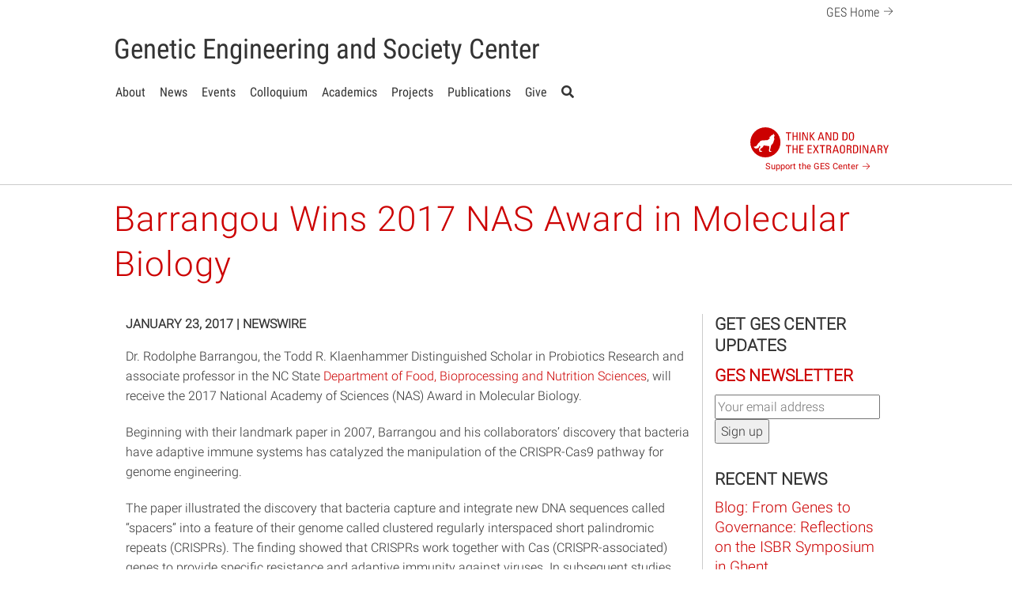

--- FILE ---
content_type: text/html; charset=UTF-8
request_url: https://ges.research.ncsu.edu/2017/01/barrangou-wins-2017-nas-award-in-molecular-biology/
body_size: 83927
content:
<!DOCTYPE html>
<html lang="en">
	<head>
		<meta charset="utf-8">
    	<meta http-equiv="X-UA-Compatible" content="IE=edge">
		<meta name="viewport" content="width=device-width, initial-scale=1">
		
		<link rel="shortcut icon" href="https://www.ncsu.edu/favicon.ico" />

		<!-- NC State Bootstrap CSS -->
		<link href="https://cdn.ncsu.edu/brand-assets/bootstrap/css/bootstrap.css" rel="stylesheet" media="screen" type="text/css" />
		<!-- Wordpress Theme Style -->
		<link rel="stylesheet" type="text/css" href="https://ges.research.ncsu.edu/wp-content/themes/poulton/style.css" />
		<!-- appears to be an empty file, remove? -->
		<!--<link rel="stylesheet" type="text/css" href="//cdn.ncsu.edu/brand-assets/wordpress-themes/lite/1.1.0/style.css" />-->

		<!-- picture element polyfill -->
		<script>
			// Picture element HTML5 shiv
			document.createElement( "picture" );
		</script>
		<script src="https://ges.research.ncsu.edu/wp-content/themes/poulton/js/picturefill.min.js" async></script>

		<!-- HTML5 Shim and Respond.js IE8 support of HTML5 elements and media queries -->
	    <!-- WARNING: Respond.js doesn't work if you view the page via file:// -->
	    <!--[if lt IE 9]>
	      <script src="https://oss.maxcdn.com/libs/html5shiv/3.7.0/html5shiv.js"></script>
	      <script src="https://oss.maxcdn.com/libs/respond.js/1.4.2/respond.min.js"></script>
	    <![endif]-->

		<!-- Social Networks Metadata -->
		<meta property="og:type" content="website" /><meta property="og:image"
									content="https://ges.research.ncsu.edu/wp-content/uploads/2014/02/gescenter_sq_update.jpg" /><meta name="twitter:card" value="summary" /><meta name="twitter:site" value="@gescenterncsu" /><meta name="description"
									content="​Genetic Engineering and Society (GES) Center | Integrating scientific knowledge & diverse public values in shaping the futures of biotechnology." /><meta property="og:url" content="https://ges.research.ncsu.edu/2017/01/barrangou-wins-2017-nas-award-in-molecular-biology/" /><meta property="og:title"
									content="Genetic Engineering and Society (GES) Center" /><meta property="og:description"
									content="​Genetic Engineering and Society Center | Integrating scientific knowledge & diverse public values in shaping the futures of biotechnology." /><meta property="twitter:url" content="https://ges.research.ncsu.edu/2017/01/barrangou-wins-2017-nas-award-in-molecular-biology/" /><meta property="twitter:title"
									content="Genetic Engineering and Society (GES) Center" /><meta property="twitter:description"
									content="​Genetic Engineering and Society Center | Integrating scientific knowledge & diverse public values in shaping the futures of biotechnology." />			<style>
			/* style to place NC State brick in admin bar */

			.ncstate-utility-bar-home {
			  background-image: url("https://cdn.ncsu.edu/brand-assets/utility-bar/img/ncstate-brick-2x2-red.jpg");
			  background-repeat: no-repeat;
			  background-size: contain;
			  height: 60px;
			}
			.ncstate-utility-bar-home a {
			  height: 60px;
			  color: transparent !important;
			  background-image: none !important;
			}
			.ncstate-utility-bar-home a:hover {
			  background-color: transparent !important;
			}

			.ncstate-utility-bar-primary-util {
			  padding-top: 30px !important;
			}
			</style>
		<meta name='robots' content='index, follow, max-image-preview:large, max-snippet:-1, max-video-preview:-1' />
	<style>img:is([sizes="auto" i], [sizes^="auto," i]) { contain-intrinsic-size: 3000px 1500px }</style>
	
<!-- Google Tag Manager for WordPress by gtm4wp.com -->
<script data-cfasync="false" data-pagespeed-no-defer>
	var gtm4wp_datalayer_name = "dataLayer";
	var dataLayer = dataLayer || [];
</script>
<!-- End Google Tag Manager for WordPress by gtm4wp.com -->
	<!-- This site is optimized with the Yoast SEO plugin v26.8 - https://yoast.com/product/yoast-seo-wordpress/ -->
	<title>Barrangou Wins 2017 NAS Award in Molecular Biology | Genetic Engineering and Society Center</title>
	<link rel="canonical" href="https://ges.research.ncsu.edu/2017/01/barrangou-wins-2017-nas-award-in-molecular-biology/" />
	<meta property="og:locale" content="en_US" />
	<meta property="og:type" content="article" />
	<meta property="og:title" content="Barrangou Wins 2017 NAS Award in Molecular Biology | Genetic Engineering and Society Center" />
	<meta property="og:description" content="Dr. Rodolphe Barrangou of the Department of Food, Bioprocessing and Nutrition Sciences adds a National Academy of Sciences award to his growing list of accolades." />
	<meta property="og:url" content="https://ges.research.ncsu.edu/2017/01/barrangou-wins-2017-nas-award-in-molecular-biology/" />
	<meta property="og:site_name" content="Genetic Engineering and Society Center" />
	<meta property="article:published_time" content="2017-01-23T18:00:39+00:00" />
	<meta property="article:modified_time" content="2023-03-06T02:02:19+00:00" />
	<meta property="og:image" content="https://ges.research.ncsu.edu/wp-content/uploads/2017/01/rodolphe-barrangou-1.jpg" />
	<meta property="og:image:width" content="1500" />
	<meta property="og:image:height" content="844" />
	<meta property="og:image:type" content="image/jpeg" />
	<meta name="author" content="newswire" />
	<meta name="twitter:card" content="summary_large_image" />
	<meta name="twitter:creator" content="@GESCenterNCSU" />
	<meta name="twitter:site" content="@GESCenterNCSU" />
	<meta name="twitter:label1" content="Written by" />
	<meta name="twitter:data1" content="newswire" />
	<meta name="twitter:label2" content="Est. reading time" />
	<meta name="twitter:data2" content="1 minute" />
	<script type="application/ld+json" class="yoast-schema-graph">{"@context":"https://schema.org","@graph":[{"@type":"Article","@id":"https://ges.research.ncsu.edu/2017/01/barrangou-wins-2017-nas-award-in-molecular-biology/#article","isPartOf":{"@id":"https://ges.research.ncsu.edu/2017/01/barrangou-wins-2017-nas-award-in-molecular-biology/"},"author":{"name":"newswire","@id":"https://ges.research.ncsu.edu/#/schema/person/95518a49cdaba3f8cc01c3fefe697d4f"},"headline":"Barrangou Wins 2017 NAS Award in Molecular Biology","datePublished":"2017-01-23T18:00:39+00:00","dateModified":"2023-03-06T02:02:19+00:00","mainEntityOfPage":{"@id":"https://ges.research.ncsu.edu/2017/01/barrangou-wins-2017-nas-award-in-molecular-biology/"},"wordCount":303,"image":{"@id":"https://ges.research.ncsu.edu/2017/01/barrangou-wins-2017-nas-award-in-molecular-biology/#primaryimage"},"thumbnailUrl":"https://ges.research.ncsu.edu/wp-content/uploads/2017/01/rodolphe-barrangou-1.jpg","keywords":["_from-newswire-collection-99"],"articleSection":["News"],"inLanguage":"en-US"},{"@type":"WebPage","@id":"https://ges.research.ncsu.edu/2017/01/barrangou-wins-2017-nas-award-in-molecular-biology/","url":"https://ges.research.ncsu.edu/2017/01/barrangou-wins-2017-nas-award-in-molecular-biology/","name":"Barrangou Wins 2017 NAS Award in Molecular Biology | Genetic Engineering and Society Center","isPartOf":{"@id":"https://ges.research.ncsu.edu/#website"},"primaryImageOfPage":{"@id":"https://ges.research.ncsu.edu/2017/01/barrangou-wins-2017-nas-award-in-molecular-biology/#primaryimage"},"image":{"@id":"https://ges.research.ncsu.edu/2017/01/barrangou-wins-2017-nas-award-in-molecular-biology/#primaryimage"},"thumbnailUrl":"https://ges.research.ncsu.edu/wp-content/uploads/2017/01/rodolphe-barrangou-1.jpg","datePublished":"2017-01-23T18:00:39+00:00","dateModified":"2023-03-06T02:02:19+00:00","author":{"@id":"https://ges.research.ncsu.edu/#/schema/person/95518a49cdaba3f8cc01c3fefe697d4f"},"breadcrumb":{"@id":"https://ges.research.ncsu.edu/2017/01/barrangou-wins-2017-nas-award-in-molecular-biology/#breadcrumb"},"inLanguage":"en-US","potentialAction":[{"@type":"ReadAction","target":["https://ges.research.ncsu.edu/2017/01/barrangou-wins-2017-nas-award-in-molecular-biology/"]}]},{"@type":"ImageObject","inLanguage":"en-US","@id":"https://ges.research.ncsu.edu/2017/01/barrangou-wins-2017-nas-award-in-molecular-biology/#primaryimage","url":"https://ges.research.ncsu.edu/wp-content/uploads/2017/01/rodolphe-barrangou-1.jpg","contentUrl":"https://ges.research.ncsu.edu/wp-content/uploads/2017/01/rodolphe-barrangou-1.jpg","width":1500,"height":844},{"@type":"BreadcrumbList","@id":"https://ges.research.ncsu.edu/2017/01/barrangou-wins-2017-nas-award-in-molecular-biology/#breadcrumb","itemListElement":[{"@type":"ListItem","position":1,"name":"Home","item":"https://ges.research.ncsu.edu/"},{"@type":"ListItem","position":2,"name":"News Archive","item":"https://ges.research.ncsu.edu/news/news-archive/"},{"@type":"ListItem","position":3,"name":"Barrangou Wins 2017 NAS Award in Molecular Biology"}]},{"@type":"WebSite","@id":"https://ges.research.ncsu.edu/#website","url":"https://ges.research.ncsu.edu/","name":"Genetic Engineering and Society Center","description":"Integrating scientific knowledge and diverse public values in shaping the futures of biotechnology","potentialAction":[{"@type":"SearchAction","target":{"@type":"EntryPoint","urlTemplate":"https://ges.research.ncsu.edu/?s={search_term_string}"},"query-input":{"@type":"PropertyValueSpecification","valueRequired":true,"valueName":"search_term_string"}}],"inLanguage":"en-US"},{"@type":"Person","@id":"https://ges.research.ncsu.edu/#/schema/person/95518a49cdaba3f8cc01c3fefe697d4f","name":"newswire","url":"https://ges.research.ncsu.edu/author/newswire/"}]}</script>
	<!-- / Yoast SEO plugin. -->


<link rel='dns-prefetch' href='//maxcdn.bootstrapcdn.com' />
<link rel='dns-prefetch' href='//use.fontawesome.com' />

<!-- Google Tag Manager for WordPress by gtm4wp.com -->
<!-- GTM Container placement set to automatic -->
<script data-cfasync="false" data-pagespeed-no-defer type="text/javascript">
	var dataLayer_content = {"pagePostType":"post","pagePostType2":"single-post","pageCategory":["news"],"pageAttributes":["_from-newswire-collection-99"],"pagePostAuthor":"newswire","postID":7606};
	dataLayer.push( dataLayer_content );
</script>
<script data-cfasync="false" data-pagespeed-no-defer type="text/javascript">
(function(w,d,s,l,i){w[l]=w[l]||[];w[l].push({'gtm.start':
new Date().getTime(),event:'gtm.js'});var f=d.getElementsByTagName(s)[0],
j=d.createElement(s),dl=l!='dataLayer'?'&l='+l:'';j.async=true;j.src=
'//www.googletagmanager.com/gtm.js?id='+i+dl;f.parentNode.insertBefore(j,f);
})(window,document,'script','dataLayer','GTM-MWTJJJG');
</script>
<!-- End Google Tag Manager for WordPress by gtm4wp.com --><script type="text/javascript">
/* <![CDATA[ */
window._wpemojiSettings = {"baseUrl":"https:\/\/s.w.org\/images\/core\/emoji\/16.0.1\/72x72\/","ext":".png","svgUrl":"https:\/\/s.w.org\/images\/core\/emoji\/16.0.1\/svg\/","svgExt":".svg","source":{"concatemoji":"https:\/\/ges.research.ncsu.edu\/wp-includes\/js\/wp-emoji-release.min.js?ver=6.8.3"}};
/*! This file is auto-generated */
!function(s,n){var o,i,e;function c(e){try{var t={supportTests:e,timestamp:(new Date).valueOf()};sessionStorage.setItem(o,JSON.stringify(t))}catch(e){}}function p(e,t,n){e.clearRect(0,0,e.canvas.width,e.canvas.height),e.fillText(t,0,0);var t=new Uint32Array(e.getImageData(0,0,e.canvas.width,e.canvas.height).data),a=(e.clearRect(0,0,e.canvas.width,e.canvas.height),e.fillText(n,0,0),new Uint32Array(e.getImageData(0,0,e.canvas.width,e.canvas.height).data));return t.every(function(e,t){return e===a[t]})}function u(e,t){e.clearRect(0,0,e.canvas.width,e.canvas.height),e.fillText(t,0,0);for(var n=e.getImageData(16,16,1,1),a=0;a<n.data.length;a++)if(0!==n.data[a])return!1;return!0}function f(e,t,n,a){switch(t){case"flag":return n(e,"\ud83c\udff3\ufe0f\u200d\u26a7\ufe0f","\ud83c\udff3\ufe0f\u200b\u26a7\ufe0f")?!1:!n(e,"\ud83c\udde8\ud83c\uddf6","\ud83c\udde8\u200b\ud83c\uddf6")&&!n(e,"\ud83c\udff4\udb40\udc67\udb40\udc62\udb40\udc65\udb40\udc6e\udb40\udc67\udb40\udc7f","\ud83c\udff4\u200b\udb40\udc67\u200b\udb40\udc62\u200b\udb40\udc65\u200b\udb40\udc6e\u200b\udb40\udc67\u200b\udb40\udc7f");case"emoji":return!a(e,"\ud83e\udedf")}return!1}function g(e,t,n,a){var r="undefined"!=typeof WorkerGlobalScope&&self instanceof WorkerGlobalScope?new OffscreenCanvas(300,150):s.createElement("canvas"),o=r.getContext("2d",{willReadFrequently:!0}),i=(o.textBaseline="top",o.font="600 32px Arial",{});return e.forEach(function(e){i[e]=t(o,e,n,a)}),i}function t(e){var t=s.createElement("script");t.src=e,t.defer=!0,s.head.appendChild(t)}"undefined"!=typeof Promise&&(o="wpEmojiSettingsSupports",i=["flag","emoji"],n.supports={everything:!0,everythingExceptFlag:!0},e=new Promise(function(e){s.addEventListener("DOMContentLoaded",e,{once:!0})}),new Promise(function(t){var n=function(){try{var e=JSON.parse(sessionStorage.getItem(o));if("object"==typeof e&&"number"==typeof e.timestamp&&(new Date).valueOf()<e.timestamp+604800&&"object"==typeof e.supportTests)return e.supportTests}catch(e){}return null}();if(!n){if("undefined"!=typeof Worker&&"undefined"!=typeof OffscreenCanvas&&"undefined"!=typeof URL&&URL.createObjectURL&&"undefined"!=typeof Blob)try{var e="postMessage("+g.toString()+"("+[JSON.stringify(i),f.toString(),p.toString(),u.toString()].join(",")+"));",a=new Blob([e],{type:"text/javascript"}),r=new Worker(URL.createObjectURL(a),{name:"wpTestEmojiSupports"});return void(r.onmessage=function(e){c(n=e.data),r.terminate(),t(n)})}catch(e){}c(n=g(i,f,p,u))}t(n)}).then(function(e){for(var t in e)n.supports[t]=e[t],n.supports.everything=n.supports.everything&&n.supports[t],"flag"!==t&&(n.supports.everythingExceptFlag=n.supports.everythingExceptFlag&&n.supports[t]);n.supports.everythingExceptFlag=n.supports.everythingExceptFlag&&!n.supports.flag,n.DOMReady=!1,n.readyCallback=function(){n.DOMReady=!0}}).then(function(){return e}).then(function(){var e;n.supports.everything||(n.readyCallback(),(e=n.source||{}).concatemoji?t(e.concatemoji):e.wpemoji&&e.twemoji&&(t(e.twemoji),t(e.wpemoji)))}))}((window,document),window._wpemojiSettings);
/* ]]> */
</script>
<link rel='stylesheet' id='bub-styles-css' href='https://ges.research.ncsu.edu/wp-content/plugins/content-spoiler/style.css?ver=6.8.3' type='text/css' media='all' />
<link rel='stylesheet' id='tsvg-block-css-css' href='https://ges.research.ncsu.edu/wp-content/plugins/gallery-videos/admin/css/tsvg-block.css?ver=2.4.9' type='text/css' media='all' />
<link rel='stylesheet' id='tribe-events-pro-mini-calendar-block-styles-css' href='https://ges.research.ncsu.edu/wp-content/plugins/events-calendar-pro/build/css/tribe-events-pro-mini-calendar-block.css?ver=7.7.12' type='text/css' media='all' />
<style id='wp-emoji-styles-inline-css' type='text/css'>

	img.wp-smiley, img.emoji {
		display: inline !important;
		border: none !important;
		box-shadow: none !important;
		height: 1em !important;
		width: 1em !important;
		margin: 0 0.07em !important;
		vertical-align: -0.1em !important;
		background: none !important;
		padding: 0 !important;
	}
</style>
<link rel='stylesheet' id='wp-block-library-css' href='https://ges.research.ncsu.edu/wp-includes/css/dist/block-library/style.min.css?ver=6.8.3' type='text/css' media='all' />
<style id='classic-theme-styles-inline-css' type='text/css'>
/*! This file is auto-generated */
.wp-block-button__link{color:#fff;background-color:#32373c;border-radius:9999px;box-shadow:none;text-decoration:none;padding:calc(.667em + 2px) calc(1.333em + 2px);font-size:1.125em}.wp-block-file__button{background:#32373c;color:#fff;text-decoration:none}
</style>
<link rel='stylesheet' id='awsm-ead-public-css' href='https://ges.research.ncsu.edu/wp-content/plugins/embed-any-document/css/embed-public.min.css?ver=2.7.12' type='text/css' media='all' />
<style id='global-styles-inline-css' type='text/css'>
:root{--wp--preset--aspect-ratio--square: 1;--wp--preset--aspect-ratio--4-3: 4/3;--wp--preset--aspect-ratio--3-4: 3/4;--wp--preset--aspect-ratio--3-2: 3/2;--wp--preset--aspect-ratio--2-3: 2/3;--wp--preset--aspect-ratio--16-9: 16/9;--wp--preset--aspect-ratio--9-16: 9/16;--wp--preset--color--black: #000000;--wp--preset--color--cyan-bluish-gray: #abb8c3;--wp--preset--color--white: #ffffff;--wp--preset--color--pale-pink: #f78da7;--wp--preset--color--vivid-red: #cf2e2e;--wp--preset--color--luminous-vivid-orange: #ff6900;--wp--preset--color--luminous-vivid-amber: #fcb900;--wp--preset--color--light-green-cyan: #7bdcb5;--wp--preset--color--vivid-green-cyan: #00d084;--wp--preset--color--pale-cyan-blue: #8ed1fc;--wp--preset--color--vivid-cyan-blue: #0693e3;--wp--preset--color--vivid-purple: #9b51e0;--wp--preset--color--red: #cc0000;--wp--preset--color--gray-10: #f2f2f2;--wp--preset--color--gray-25: #cccccc;--wp--preset--color--gray-60: #666666;--wp--preset--color--gray-90: #333333;--wp--preset--color--reynolds: #99000;--wp--preset--color--flame: #d14905;--wp--preset--color--yellow: #fdd726;--wp--preset--color--green: #6f7d1c;--wp--preset--color--aqua: #008473;--wp--preset--color--blue: #427e93;--wp--preset--color--indigo: #4156a1;--wp--preset--gradient--vivid-cyan-blue-to-vivid-purple: linear-gradient(135deg,rgba(6,147,227,1) 0%,rgb(155,81,224) 100%);--wp--preset--gradient--light-green-cyan-to-vivid-green-cyan: linear-gradient(135deg,rgb(122,220,180) 0%,rgb(0,208,130) 100%);--wp--preset--gradient--luminous-vivid-amber-to-luminous-vivid-orange: linear-gradient(135deg,rgba(252,185,0,1) 0%,rgba(255,105,0,1) 100%);--wp--preset--gradient--luminous-vivid-orange-to-vivid-red: linear-gradient(135deg,rgba(255,105,0,1) 0%,rgb(207,46,46) 100%);--wp--preset--gradient--very-light-gray-to-cyan-bluish-gray: linear-gradient(135deg,rgb(238,238,238) 0%,rgb(169,184,195) 100%);--wp--preset--gradient--cool-to-warm-spectrum: linear-gradient(135deg,rgb(74,234,220) 0%,rgb(151,120,209) 20%,rgb(207,42,186) 40%,rgb(238,44,130) 60%,rgb(251,105,98) 80%,rgb(254,248,76) 100%);--wp--preset--gradient--blush-light-purple: linear-gradient(135deg,rgb(255,206,236) 0%,rgb(152,150,240) 100%);--wp--preset--gradient--blush-bordeaux: linear-gradient(135deg,rgb(254,205,165) 0%,rgb(254,45,45) 50%,rgb(107,0,62) 100%);--wp--preset--gradient--luminous-dusk: linear-gradient(135deg,rgb(255,203,112) 0%,rgb(199,81,192) 50%,rgb(65,88,208) 100%);--wp--preset--gradient--pale-ocean: linear-gradient(135deg,rgb(255,245,203) 0%,rgb(182,227,212) 50%,rgb(51,167,181) 100%);--wp--preset--gradient--electric-grass: linear-gradient(135deg,rgb(202,248,128) 0%,rgb(113,206,126) 100%);--wp--preset--gradient--midnight: linear-gradient(135deg,rgb(2,3,129) 0%,rgb(40,116,252) 100%);--wp--preset--font-size--small: 13px;--wp--preset--font-size--medium: 20px;--wp--preset--font-size--large: 36px;--wp--preset--font-size--x-large: 42px;--wp--preset--spacing--20: 0.44rem;--wp--preset--spacing--30: 0.67rem;--wp--preset--spacing--40: 1rem;--wp--preset--spacing--50: 1.5rem;--wp--preset--spacing--60: 2.25rem;--wp--preset--spacing--70: 3.38rem;--wp--preset--spacing--80: 5.06rem;--wp--preset--shadow--natural: 6px 6px 9px rgba(0, 0, 0, 0.2);--wp--preset--shadow--deep: 12px 12px 50px rgba(0, 0, 0, 0.4);--wp--preset--shadow--sharp: 6px 6px 0px rgba(0, 0, 0, 0.2);--wp--preset--shadow--outlined: 6px 6px 0px -3px rgba(255, 255, 255, 1), 6px 6px rgba(0, 0, 0, 1);--wp--preset--shadow--crisp: 6px 6px 0px rgba(0, 0, 0, 1);}:where(.is-layout-flex){gap: 0.5em;}:where(.is-layout-grid){gap: 0.5em;}body .is-layout-flex{display: flex;}.is-layout-flex{flex-wrap: wrap;align-items: center;}.is-layout-flex > :is(*, div){margin: 0;}body .is-layout-grid{display: grid;}.is-layout-grid > :is(*, div){margin: 0;}:where(.wp-block-columns.is-layout-flex){gap: 2em;}:where(.wp-block-columns.is-layout-grid){gap: 2em;}:where(.wp-block-post-template.is-layout-flex){gap: 1.25em;}:where(.wp-block-post-template.is-layout-grid){gap: 1.25em;}.has-black-color{color: var(--wp--preset--color--black) !important;}.has-cyan-bluish-gray-color{color: var(--wp--preset--color--cyan-bluish-gray) !important;}.has-white-color{color: var(--wp--preset--color--white) !important;}.has-pale-pink-color{color: var(--wp--preset--color--pale-pink) !important;}.has-vivid-red-color{color: var(--wp--preset--color--vivid-red) !important;}.has-luminous-vivid-orange-color{color: var(--wp--preset--color--luminous-vivid-orange) !important;}.has-luminous-vivid-amber-color{color: var(--wp--preset--color--luminous-vivid-amber) !important;}.has-light-green-cyan-color{color: var(--wp--preset--color--light-green-cyan) !important;}.has-vivid-green-cyan-color{color: var(--wp--preset--color--vivid-green-cyan) !important;}.has-pale-cyan-blue-color{color: var(--wp--preset--color--pale-cyan-blue) !important;}.has-vivid-cyan-blue-color{color: var(--wp--preset--color--vivid-cyan-blue) !important;}.has-vivid-purple-color{color: var(--wp--preset--color--vivid-purple) !important;}.has-black-background-color{background-color: var(--wp--preset--color--black) !important;}.has-cyan-bluish-gray-background-color{background-color: var(--wp--preset--color--cyan-bluish-gray) !important;}.has-white-background-color{background-color: var(--wp--preset--color--white) !important;}.has-pale-pink-background-color{background-color: var(--wp--preset--color--pale-pink) !important;}.has-vivid-red-background-color{background-color: var(--wp--preset--color--vivid-red) !important;}.has-luminous-vivid-orange-background-color{background-color: var(--wp--preset--color--luminous-vivid-orange) !important;}.has-luminous-vivid-amber-background-color{background-color: var(--wp--preset--color--luminous-vivid-amber) !important;}.has-light-green-cyan-background-color{background-color: var(--wp--preset--color--light-green-cyan) !important;}.has-vivid-green-cyan-background-color{background-color: var(--wp--preset--color--vivid-green-cyan) !important;}.has-pale-cyan-blue-background-color{background-color: var(--wp--preset--color--pale-cyan-blue) !important;}.has-vivid-cyan-blue-background-color{background-color: var(--wp--preset--color--vivid-cyan-blue) !important;}.has-vivid-purple-background-color{background-color: var(--wp--preset--color--vivid-purple) !important;}.has-black-border-color{border-color: var(--wp--preset--color--black) !important;}.has-cyan-bluish-gray-border-color{border-color: var(--wp--preset--color--cyan-bluish-gray) !important;}.has-white-border-color{border-color: var(--wp--preset--color--white) !important;}.has-pale-pink-border-color{border-color: var(--wp--preset--color--pale-pink) !important;}.has-vivid-red-border-color{border-color: var(--wp--preset--color--vivid-red) !important;}.has-luminous-vivid-orange-border-color{border-color: var(--wp--preset--color--luminous-vivid-orange) !important;}.has-luminous-vivid-amber-border-color{border-color: var(--wp--preset--color--luminous-vivid-amber) !important;}.has-light-green-cyan-border-color{border-color: var(--wp--preset--color--light-green-cyan) !important;}.has-vivid-green-cyan-border-color{border-color: var(--wp--preset--color--vivid-green-cyan) !important;}.has-pale-cyan-blue-border-color{border-color: var(--wp--preset--color--pale-cyan-blue) !important;}.has-vivid-cyan-blue-border-color{border-color: var(--wp--preset--color--vivid-cyan-blue) !important;}.has-vivid-purple-border-color{border-color: var(--wp--preset--color--vivid-purple) !important;}.has-vivid-cyan-blue-to-vivid-purple-gradient-background{background: var(--wp--preset--gradient--vivid-cyan-blue-to-vivid-purple) !important;}.has-light-green-cyan-to-vivid-green-cyan-gradient-background{background: var(--wp--preset--gradient--light-green-cyan-to-vivid-green-cyan) !important;}.has-luminous-vivid-amber-to-luminous-vivid-orange-gradient-background{background: var(--wp--preset--gradient--luminous-vivid-amber-to-luminous-vivid-orange) !important;}.has-luminous-vivid-orange-to-vivid-red-gradient-background{background: var(--wp--preset--gradient--luminous-vivid-orange-to-vivid-red) !important;}.has-very-light-gray-to-cyan-bluish-gray-gradient-background{background: var(--wp--preset--gradient--very-light-gray-to-cyan-bluish-gray) !important;}.has-cool-to-warm-spectrum-gradient-background{background: var(--wp--preset--gradient--cool-to-warm-spectrum) !important;}.has-blush-light-purple-gradient-background{background: var(--wp--preset--gradient--blush-light-purple) !important;}.has-blush-bordeaux-gradient-background{background: var(--wp--preset--gradient--blush-bordeaux) !important;}.has-luminous-dusk-gradient-background{background: var(--wp--preset--gradient--luminous-dusk) !important;}.has-pale-ocean-gradient-background{background: var(--wp--preset--gradient--pale-ocean) !important;}.has-electric-grass-gradient-background{background: var(--wp--preset--gradient--electric-grass) !important;}.has-midnight-gradient-background{background: var(--wp--preset--gradient--midnight) !important;}.has-small-font-size{font-size: var(--wp--preset--font-size--small) !important;}.has-medium-font-size{font-size: var(--wp--preset--font-size--medium) !important;}.has-large-font-size{font-size: var(--wp--preset--font-size--large) !important;}.has-x-large-font-size{font-size: var(--wp--preset--font-size--x-large) !important;}
:where(.wp-block-post-template.is-layout-flex){gap: 1.25em;}:where(.wp-block-post-template.is-layout-grid){gap: 1.25em;}
:where(.wp-block-columns.is-layout-flex){gap: 2em;}:where(.wp-block-columns.is-layout-grid){gap: 2em;}
:root :where(.wp-block-pullquote){font-size: 1.5em;line-height: 1.6;}
</style>
<link rel='stylesheet' id='tsvg-fonts-css' href='https://ges.research.ncsu.edu/wp-content/plugins/gallery-videos/public/css/tsvg-fonts.css?ver=2.4.9' type='text/css' media='all' />
<link rel='stylesheet' id='legacy-styles-css' href='https://ges.research.ncsu.edu/wp-content/plugins/ncsu-shortcodes/old/shortcode-styles.css?ver=6.8.3' type='text/css' media='all' />
<link rel='stylesheet' id='mc4wp-form-styles-builder-css' href='//ges.research.ncsu.edu/wp-content/uploads/mc4wp-stylesheets/bundle.css?ver=1648825474' type='text/css' media='all' />
<link rel='stylesheet' id='font-awesome-css' href='//maxcdn.bootstrapcdn.com/font-awesome/4.3.0/css/font-awesome.min.css?ver=4.3.0' type='text/css' media='all' />
<link rel='stylesheet' id='shortcodes_styles-css' href='https://ges.research.ncsu.edu/wp-content/plugins/ncsu-shortcodes/assets/css/main.css?ver=6.8.3' type='text/css' media='all' />
<link rel='stylesheet' id='tablepress-datatables-buttons-css' href='https://ges.research.ncsu.edu/wp-content/plugins/tablepress-datatables-buttons/css/buttons.dataTables.min.css?ver=1.2' type='text/css' media='all' />
<link rel='stylesheet' id='tablepress-default-css' href='https://ges.research.ncsu.edu/wp-content/tablepress-combined.min.css?ver=57' type='text/css' media='all' />
<link rel='stylesheet' id='bfa-font-awesome-css' href='https://use.fontawesome.com/releases/v5.15.4/css/all.css?ver=2.0.3' type='text/css' media='all' />
<link rel='stylesheet' id='bfa-font-awesome-v4-shim-css' href='https://use.fontawesome.com/releases/v5.15.4/css/v4-shims.css?ver=2.0.3' type='text/css' media='all' />
<style id='bfa-font-awesome-v4-shim-inline-css' type='text/css'>

			@font-face {
				font-family: 'FontAwesome';
				src: url('https://use.fontawesome.com/releases/v5.15.4/webfonts/fa-brands-400.eot'),
				url('https://use.fontawesome.com/releases/v5.15.4/webfonts/fa-brands-400.eot?#iefix') format('embedded-opentype'),
				url('https://use.fontawesome.com/releases/v5.15.4/webfonts/fa-brands-400.woff2') format('woff2'),
				url('https://use.fontawesome.com/releases/v5.15.4/webfonts/fa-brands-400.woff') format('woff'),
				url('https://use.fontawesome.com/releases/v5.15.4/webfonts/fa-brands-400.ttf') format('truetype'),
				url('https://use.fontawesome.com/releases/v5.15.4/webfonts/fa-brands-400.svg#fontawesome') format('svg');
			}

			@font-face {
				font-family: 'FontAwesome';
				src: url('https://use.fontawesome.com/releases/v5.15.4/webfonts/fa-solid-900.eot'),
				url('https://use.fontawesome.com/releases/v5.15.4/webfonts/fa-solid-900.eot?#iefix') format('embedded-opentype'),
				url('https://use.fontawesome.com/releases/v5.15.4/webfonts/fa-solid-900.woff2') format('woff2'),
				url('https://use.fontawesome.com/releases/v5.15.4/webfonts/fa-solid-900.woff') format('woff'),
				url('https://use.fontawesome.com/releases/v5.15.4/webfonts/fa-solid-900.ttf') format('truetype'),
				url('https://use.fontawesome.com/releases/v5.15.4/webfonts/fa-solid-900.svg#fontawesome') format('svg');
			}

			@font-face {
				font-family: 'FontAwesome';
				src: url('https://use.fontawesome.com/releases/v5.15.4/webfonts/fa-regular-400.eot'),
				url('https://use.fontawesome.com/releases/v5.15.4/webfonts/fa-regular-400.eot?#iefix') format('embedded-opentype'),
				url('https://use.fontawesome.com/releases/v5.15.4/webfonts/fa-regular-400.woff2') format('woff2'),
				url('https://use.fontawesome.com/releases/v5.15.4/webfonts/fa-regular-400.woff') format('woff'),
				url('https://use.fontawesome.com/releases/v5.15.4/webfonts/fa-regular-400.ttf') format('truetype'),
				url('https://use.fontawesome.com/releases/v5.15.4/webfonts/fa-regular-400.svg#fontawesome') format('svg');
				unicode-range: U+F004-F005,U+F007,U+F017,U+F022,U+F024,U+F02E,U+F03E,U+F044,U+F057-F059,U+F06E,U+F070,U+F075,U+F07B-F07C,U+F080,U+F086,U+F089,U+F094,U+F09D,U+F0A0,U+F0A4-F0A7,U+F0C5,U+F0C7-F0C8,U+F0E0,U+F0EB,U+F0F3,U+F0F8,U+F0FE,U+F111,U+F118-F11A,U+F11C,U+F133,U+F144,U+F146,U+F14A,U+F14D-F14E,U+F150-F152,U+F15B-F15C,U+F164-F165,U+F185-F186,U+F191-F192,U+F1AD,U+F1C1-F1C9,U+F1CD,U+F1D8,U+F1E3,U+F1EA,U+F1F6,U+F1F9,U+F20A,U+F247-F249,U+F24D,U+F254-F25B,U+F25D,U+F267,U+F271-F274,U+F279,U+F28B,U+F28D,U+F2B5-F2B6,U+F2B9,U+F2BB,U+F2BD,U+F2C1-F2C2,U+F2D0,U+F2D2,U+F2DC,U+F2ED,U+F328,U+F358-F35B,U+F3A5,U+F3D1,U+F410,U+F4AD;
			}
		
</style>
<link rel='stylesheet' id='rtbs-css' href='https://ges.research.ncsu.edu/wp-content/plugins/responsive-tabs/inc/css/rtbs_style.min.css?ver=4.0.11' type='text/css' media='all' />
<script type="text/javascript" src="https://ges.research.ncsu.edu/wp-includes/js/jquery/jquery.min.js?ver=3.7.1" id="jquery-core-js"></script>
<script type="text/javascript" src="https://ges.research.ncsu.edu/wp-includes/js/jquery/jquery-migrate.min.js?ver=3.4.1" id="jquery-migrate-js"></script>
<script type="text/javascript" src="https://ges.research.ncsu.edu/wp-content/plugins/alligator-popup/js/popup.js?ver=2.0.0" id="popup-js"></script>
<script type="text/javascript" src="https://ges.research.ncsu.edu/wp-content/plugins/ges-tab-linker/tab-link.js?ver=6.8.3" id="tab-link-script-js"></script>
<script type="text/javascript" src="https://ges.research.ncsu.edu/wp-content/plugins/ncsu-shortcodes/assets/js/build/main.js?ver=6.8.3" id="shortcodes_scripts-js"></script>
<script type="text/javascript" src="https://ges.research.ncsu.edu/wp-content/plugins/responsive-tabs/inc/js/rtbs.min.js?ver=4.0.11" id="rtbs-js"></script>
<link rel="https://api.w.org/" href="https://ges.research.ncsu.edu/wp-json/" /><link rel="alternate" title="JSON" type="application/json" href="https://ges.research.ncsu.edu/wp-json/wp/v2/posts/7606" /><link rel="EditURI" type="application/rsd+xml" title="RSD" href="https://ges.research.ncsu.edu/xmlrpc.php?rsd" />
<meta name="generator" content="WordPress 6.8.3" />
<link rel='shortlink' href='https://ges.research.ncsu.edu/?p=7606' />
<link rel="alternate" title="oEmbed (JSON)" type="application/json+oembed" href="https://ges.research.ncsu.edu/wp-json/oembed/1.0/embed?url=https%3A%2F%2Fges.research.ncsu.edu%2F2017%2F01%2Fbarrangou-wins-2017-nas-award-in-molecular-biology%2F" />
<link rel="alternate" title="oEmbed (XML)" type="text/xml+oembed" href="https://ges.research.ncsu.edu/wp-json/oembed/1.0/embed?url=https%3A%2F%2Fges.research.ncsu.edu%2F2017%2F01%2Fbarrangou-wins-2017-nas-award-in-molecular-biology%2F&#038;format=xml" />
            <script type="text/javascript">
                // Ninja Tables is supressing the global JS to keep all the JS functions work event other plugins throw error.
                // If You want to disable this please go to Ninja Tables -> Tools -> Global Settings and disable it
                var oldOnError = window.onerror;
                window.onerror = function (message, url, lineNumber) {
                    if (oldOnError) oldOnError.apply(this, arguments);  // Call any previously assigned handler
                                        console.error(message, [url, "Line#: " + lineNumber]);
                                        return true;
                };
            </script>
        <script type="text/javascript">
	jQuery(document).ready(function(){
		jQuery('img[usemap]').rwdImageMaps();
	});
</script>
<style type="text/css">
	img[usemap] { max-width: 100%; height: auto; }
</style>
<!-- Stream WordPress user activity plugin v4.1.1 -->
<meta name="et-api-version" content="v1"><meta name="et-api-origin" content="https://ges.research.ncsu.edu"><link rel="https://theeventscalendar.com/" href="https://ges.research.ncsu.edu/wp-json/tribe/tickets/v1/" /><meta name="tec-api-version" content="v1"><meta name="tec-api-origin" content="https://ges.research.ncsu.edu"><link rel="alternate" href="https://ges.research.ncsu.edu/wp-json/tribe/events/v1/" /><link rel="icon" href="https://ges.research.ncsu.edu/wp-content/uploads/2018/06/cropped-GES-logo-300x300-1-32x32.jpg" sizes="32x32" />
<link rel="icon" href="https://ges.research.ncsu.edu/wp-content/uploads/2018/06/cropped-GES-logo-300x300-1-192x192.jpg" sizes="192x192" />
<link rel="apple-touch-icon" href="https://ges.research.ncsu.edu/wp-content/uploads/2018/06/cropped-GES-logo-300x300-1-180x180.jpg" />
<meta name="msapplication-TileImage" content="https://ges.research.ncsu.edu/wp-content/uploads/2018/06/cropped-GES-logo-300x300-1-270x270.jpg" />
		<style type="text/css" id="wp-custom-css">
			/*
You can add your own CSS here.

Click the help icon above to learn more.
*/


/* Left over css from original site */
.mod-generic p img { clear: left; }
div.person, hr { clear: both; }

/* test */
.type-tribe_events {
  padding: 0px !important;
}

/* History Video page */

.history-container {
 display: flex;
 flex-direction: row;
 flex-wrap: wrap;
 justify-content: flex-start;
}
.history-video {
  padding: 0;
  width: 100%;
}

.history-desc {
  padding: 20px 10px;
  width: 100%;
}

.history-info {
  width: 100%;
  padding: 0px 10px;
}
.single-shot {
width: 600px;

}
@media only screen and (max-width: 479px)  { 
  .single-shot {
    	width: 90%;
  }
}

/* Research fellows - img alignment for fellows */
@media only screen and (max-width: 479px)  { 
  .about-fellows {
    display: block;
    margin: auto;
    width: 100%;
  }
}

/* general use of no underline */
.no-dec {
 text-decoration: none !important; 
}

/* general use of NCSU Red */
.ncsu-red {
  color: #CC0000;
}

/* Info box - general use */
.info-box-gray { /* started in events - use as needed  */
 /* border-radius: 5px; radius frowned on for branding */ 
 background-color: #F2F2F2;
 border: solid 1px #CCCCCC;
 padding: 10px 20px 10px 20px;
 margin: 10px 0px;
}

/* Remove link underlines from headers */
h1 a, h2 a, h3 a, h4 a, h5 a, h6 a, p li a, .post-nav a, .l-main a {
	text-decoration: none !important;
}

/* 'Back to top' link */
.btop {
 padding: 16px 0px 12px 0px; 
}


/**************************************************************
 * Landing Page *
 *************************************************************/

.email-submit {
  margin-left: 25px;
  width: 100%;
  height: 75px;
  display: inline-block;
}

.email-join {
  vertical-align: middle;
  padding-right: 25px;
  font-size: 1.5em;
}
/* Row 1 */
.lp-row {
 display: flex;
 flex-direction: row;
 flex-wrap: wrap;
 justify-content: space-around;
 margin-bottom: 30px;
}

.lp-row-item {
  width: 33%;
  min-width: 250px;
  margin: 10px 0px;
}
/* Row 2 */
.lp-row-items-2 {
  min-width: 250px;
  width: 31%;
 /* border: 1px solid black;  */
  padding: 5px 10px;
  margin: 5px 0px;
}

.lp-row-2 {
 display: flex;
 flex-direction: row;
 flex-wrap: wrap;
 justify-content: space-between;
 /*  border: 1px solid black;  */
}
/* Row 3 History & Twitter */
.lp-row-items-3-history {
  width: 70%;
  margin-bottom: 4em;
  
}
.lp-row-items-3-twitter {
  width: 30%;
}

.lp-row-items-3 {
  width: 60%;
}

.lp-row-items-4 {
 width: 33.3%;
}


/**************************************************************
 * iGERT Research Page *
 *************************************************************/
.res-container {
 display: flex;
 flex-direction: row;
 flex-wrap: wrap;
 justify-content: space-around;
  
}

.research-item {
  width: 23%;
  text-align: center;
}

@media only screen and (max-width: 769px)  { /* for mobile phones */
  .research-item {
    	width: 49%;
  }
}

/**************************************************************
 * Buttons *
 *************************************************************/

a.ges-thin-button {
  width: auto;
  text-decoration: none;
  font-weight: 600;
  color: #CC0000;
  background: transparent;
  margin-top: 15px;
  border: 1px solid #CC0000;
  padding: 6px 12px;
  font-size: 22px;
  display: inline-block;
}
a.ges-thin-button:hover {
  color: #ffffff !important;
  background-color: #CC0000;
}

.email-button {
  width: auto;
  text-decoration: none;
  font-weight: 600;
  color: #CC0000;
  margin-top: 15px;
  background-color: #FFFFFF;
  border: 1px solid #CC0000;
  padding: 3px 8px;
  font-size: 16px;
  display: inline-block;
}

.email-button:hover {
  color: #FFFFFF;
  background-color: #CC0000;
  border: 1px solid #CC0000;
}


/**************************************************************
 * Horizontal Line *
 *************************************************************/

hr.ncsu-hr {
	background-color: #fff;
	border-top: 1px dashed #CCCCCC; 
  	margin-top: 15px;
    margin-bottom: 10px;
}

hr.ncsu-hr:before {
  content: "";
  display: table;
  clear: both; 
}

/**************************************************************
 * Columns *
 *************************************************************/

.col-2-container {
 display: flex;
 flex-direction: row;
 flex-wrap: wrap;
 justify-content: space-around;
}

.col-2-item, .col-2-item-slides {
  padding: 10px 15px;
  width: 50%;
}

@media only screen and (max-width: 479px)  { 
  .col-2-item-slides {
    	width: 100%;
  }
}


.col-2-container-video {
 display: flex;
 flex-direction: row;
 flex-wrap: wrap;
 justify-content: space-between;
}

.col-2-item-video {
  padding: 10px 0px;
  width: 48%;
}

/**************************************************************
 * Calendar *
 *************************************************************/

/* Template fix */

.archive {
	
	width: 100% !important;
	
}

/* events */
.col-2-event1 {
  width: 20%;
}
.col-2-event2 {
  width: 80%;
  padding-left: 25px;
}

@media only screen and (max-width: 479px)  { 
  .col-2-event1 {
    width: 100%;
    padding: 10px;
  }
  .col-2-event2 {
    margin-top: 15px;
    width: 100%;
    padding: 10px;
  }

}

/* 2 column - image w/ content */
.col-2-container-box {
 display: flex;
 flex-direction: row;
 flex-wrap: wrap;
 justify-content: flex-start;
}
/* A Roadmap to Gene Drives Research page */ 
.col-2-box-item-image {
  width: 20%;
  padding: 10px 10px;
}
.col-2-box-item-content {
  width: 70%;
  padding: 15px 45px 15px 15px;
}
@media only screen and (max-width: 479px)  { 
  .col-2-box-item-image {
    width: 100%;
    padding: 10px;
  }
  .col-2-box-item-content {
    margin-top: 15px;
    width: 100%;
    padding: 10px;
  }
}

/* Contact Page */
.col-2-container-about-box {
 display: flex;
 flex-direction: row;
 flex-wrap: wrap;
 justify-content: flex-start;
}

.col-2-box-about-1 {
  width: 30%;
  padding: 10px 10px;
}

.col-2-box-about-2 {
  width: 70%;
  padding: 10px 10px;
}

@media only screen and (max-width: 479px)  { 
  .col-2-box-about-1 {
    	width: 100%;
  }
  .col-2-box-about-2 {
    	margin-top: 30px;
    	width: 100%;
  }
}
/* even 3 column container */
.col-3-container {
 display: flex;
 flex-direction: row;
 flex-wrap: wrap;
 justify-content: space-around;
}

.col-3-item {
  width: 33%;
}
/* 3 column mobile  */
@media only screen and (max-width: 479px)  { 
  .col-3-item {
    width: 100%;
    margin-top: 25px;
    text-align: center;
  }
}


.col-4-container {
  display: flex;
  flex-direction: row;
  flex-wrap: wrap;
  align-content: space-between;
}

.col-4-item-people {
  width: 25%;
  padding: 25px 15px;
  font-size: 15px;
  text-decoration: none;
}

@media only screen and (max-width: 479px)  { 
  .col-4-item-people {
    width: 100%;
    padding: 10px 5px;
    margin-top: 15px;
    text-align: center;
  }
}

.col-4-item {
  width: 25%;
}

@media only screen and (max-width: 479px)  { 
  .col-4-item {
    width: 50%;
    padding: 10px 5px;
    margin-top: 15px;
    text-align: center;
  }
}

/* even 5 column container */
.col-5-container {
 display: flex;
 flex-direction: row;
 flex-wrap: wrap;
 justify-content: space-around;
}

.col-5-item {
  width: 20%;
}

/* Island Mice buttons  */
.col-x-container {
 display: flex;
 flex-direction: row;
 flex-wrap: wrap;
 justify-content: flex-start;
 margin-bottom: 20px;
}

.col-x-item {
  padding: 0px 5px;
}



/**************************************************************
 * TablePress plugin *
 *************************************************************/
.tablepress thead th,
.tablepress tfoot th {
  background-color: #666666 !important;
  color: white;
  font-size: 20px;
  	
}

.tablepress thead th.column-1,
.tablepress tfoot th.column-1 {
  padding-left: 15px; 
}

/* table 6 - ges directory - contact us page */
.tablepress-id-6 .column-1 {
  padding: 10px 10px;
  width: 20%;
}
.tablepress-id-6 .column-2 {
  padding: 20px 10px 10px 10px;
  width: 30%;
}
.tablepress-id-6 .column-3 {
  padding: 20px 10px 10px 10px;
  width: 50%;
}
/* Collaboration table - about us/collabortion*/
.tablepress-id-7 {
  width: 100%;
}



/* AAGES page / videos section */
.tablepress-id-8 .column-1 {
  width: 25%;
  padding: 20px 10px 10px 10px;
}

.tablepress-id-8 .column-2 {
  width: 55%;
  padding: 20px 10px 10px 10px;
}

.tablepress-id-8 .column-3 {
  width: 10%;
  padding: 20px 10px 10px 10px;
}

.tablepress-id-8 .column-4 {
  width: 20%;
  padding: 20px 10px 10px 10px;
}

/* Past Events page  */
.tablepress-id-10 .column-1 {
  width: 20%;
  padding: 20px 10px 10px 10px;
  font-weight: 600;
}

.tablepress-id-10 .column-2 {
  width: 80%;
  padding: 20px 10px 10px 10px;
}

/* Faculty Pubs page  */
.tablepress-id-14 .column-1 {
  width: 20%;
  padding: 20px 10px 10px 10px;
  font-weight: 600;
}

.tablepress-id-14 .column-2 {
  width: 80%;
  padding: 20px 10px 10px 10px;
}

/* video gallery table  */
.tablepress-id-15 .column-1 {
  width: 20%;
  padding: 20px 10px 10px 10px;
  font-weight: 600;
}

.tablepress-id-15 .column-2 {
  width: 80%;
  padding: 20px 10px 10px 10px;
}


/**************************************************************
 * Image related *
 *************************************************************/
.wp-caption-text {
  color: #747474 !important;
  padding: 5px 10px;
  font-size: 0.7em;
  line-height: 15px;
}


/**************************************************************
 * Recent Posts with Thumbnails plugin *
 *************************************************************/
.widgettitle {
  clear: both;
}

.rpwwt-widget ul li:before {
  content: none;
}

.rpwwt-widget {
  /*width: 80% !important; */
}

.rpwwt-post-title {
  font-size: 1.2em;
}

.rpwwt-post-author {
  font-weight: bold;
}

.rpwwt-post-date {
  font-style: italic;
}

/**************************************************************
 * Events Calendar plugin *
 *************************************************************/
.l-main ul, .l-main ol {
  padding-left: 1px !important;
}
ul.ecs-event-list li:before {
  display: none !important;
}

/* Remove bullets from 'This event has passed' */
.tribe-events-notices li:before {
  display: none !important;
}

ul.ecs-event-list {
	padding-left: 0em;
}

.tribe-events-notices {
    background: #ebe8e1 none repeat scroll 0 0;
    border: 1px solid #927a4c;
    color: #333333;
}
/* Event hide subnave above featured image 
.tribe-events-sub-nav {
  display: none; 
} */
.tribe-events-schedule.tribe-clearfix {
  display: none;
}

h1.tribe-events-single-event-title {
  display: none;
}


/* Event shortcode in widget list style  */
.ecs-event-list {
  width: 80%;
 
}

.tribe-event-date-start {
  font-style: italic;
}

.tribe-event-time {
  font-style: italic;
}

li.ecs-event img {
  float: left;
  padding-right: 0em;
  width: 150px;
  height: 150px;
  margin-right: 15px;
  margin-bottom: 20px;
}

/* Resize Google map in event */
@media only screen and (min-width: 500px) {
#tribe-events-gmap-0 {
	width: 60% !important;
	}
}

/* Image align in event */
.tribe-events-event-image {
	text-align: left !important;
}

a.tribe-events-ical, a.tribe-events-gcal {
	float: none !important;
}

/* google & iCalendar - button color */ 
.tribe-events-button, #tribe-events .tribe-events-button {
	background-color: #CC0000;
}

/**************************************************************
 * LayerSlider plugin *
 *************************************************************/

.info-box-slider { /* Infobox for LayerSlider  */
 border-radius: 5px;
 background-color: #F2F2F290;
 border: solid 1px #CCCCCC95;
 padding: 5px 10px 5px 10px;
 margin: 10px 0px;
}

/**************************************************************
 * Contact Us Page *
 *************************************************************/

#people-container {
  display: flex;
  flex-direction: row;
  flex-wrap: wrap;
  align-content: space-between;
}

.people {
  /*padding: 10px 15px;*/
  width: 33%;
  padding: 25px 15px;
  font-size: 15px;
  text-decoration: none;
}

@media only screen and (max-width: 479px)  { 
  .people {
    	width: 100%;
  }

}

/**************************************************************
 * News/Blog sidebar *
 *************************************************************/

.rpwwt-widget ul {
	padding-left: 15px;
}

ol.tribe-list-widget {
 padding-left: 15px !important; 
}
.sb-section h2 {
  font-size: 1.3em; 
}
@media only screen and (min-width: 980px) {
  .l-sidebar {
  border-left: solid 1px #ccc;
  }
}

p.tribe-events-widget-link {
  line-height: 1.5rem;
  margin-bottom: 20px;
  border-bottom: solid 2px #ccc;
  padding-bottom: 10px;
 
}

/* Simcal Event Styling */

.simcal-event-details > .date > span {
padding: 0!important;
    float: left;
    clear: both;
    width: 100%;
    text-align: center;
    font-size: 1.5em;
    line-height: 1.5em
}

.responsive-video { position: relative; padding-bottom: 56.25%; height: 0; overflow: hidden; }
.responsive-video iframe, .video-container object, .video-container embed, .video-container video { position: absolute; top: 0; left: 0; width: 100%; height: 100%; }

.rtbs_menu ul li:before {
	content: none
}

.l-main.post picture {
	display: none;
}		</style>
			</head>

	<body class="wp-singular post-template-default single single-post postid-7606 single-format-standard wp-theme-poulton tribe-no-js tec-no-tickets-on-recurring tec-no-rsvp-on-recurring tribe-theme-poulton">

		<div id="ncstate-utility-bar"></div>

		
		<header>
			<div class='container-header container'>

	                
					<!-- Return-to-parent link -->
					 <a class="parent-link" href="https://ges.research.ncsu.edu" >GES Home<span class="glyphicon glyphicon-thin-arrow"></span></a>					<!-- End parent link -->
					<section class="header-primary-content ">
					<div class='site-title'>
						<button type="button" id="menu-toggle">
					       <span class="sr-only">Toggle navigation</span>
					       <span class="glyphicon glyphicon-menu"></span>
					    </button>

					    <a href="https://ges.research.ncsu.edu">
															                        
							<h1 class='brick-2x1'>Genetic Engineering and Society Center</h1>						</a>
					</div>
										<nav id="global-nav" class="white-bg ">

						<ul id="menu-main-menu" class="nav"><li id="menu-item-12500" class="menu-item menu-item-type-post_type menu-item-object-page menu-item-has-children menu-item-12500"><a href="https://ges.research.ncsu.edu/about/">About</a>
<ul class="sub-menu">
	<li id="menu-item-13487" class="menu-item menu-item-type-custom menu-item-object-custom menu-item-13487"><a href="https://ges.research.ncsu.edu/about/">About Us</a></li>
	<li id="menu-item-14932" class="menu-item menu-item-type-post_type menu-item-object-page menu-item-14932"><a href="https://ges.research.ncsu.edu/about/faculty-directory/">Faculty Directory</a></li>
	<li id="menu-item-12162" class="menu-item menu-item-type-post_type menu-item-object-page menu-item-12162"><a href="https://ges.research.ncsu.edu/about/join-us/">Join Us</a></li>
	<li id="menu-item-21199" class="menu-item menu-item-type-custom menu-item-object-custom menu-item-21199"><a href="https://ges.research.ncsu.edu/about/statements-of-support/">Statements of Support</a></li>
</ul>
</li>
<li id="menu-item-12451" class="menu-item menu-item-type-post_type menu-item-object-page menu-item-has-children menu-item-12451"><a href="https://ges.research.ncsu.edu/news/">News</a>
<ul class="sub-menu">
	<li id="menu-item-6344" class="menu-item menu-item-type-post_type menu-item-object-page current_page_parent menu-item-6344"><a href="https://ges.research.ncsu.edu/news/news-archive/">Posts</a></li>
	<li id="menu-item-17105" class="menu-item menu-item-type-custom menu-item-object-custom menu-item-17105"><a href="https://ges.research.ncsu.edu/news/newsletter/">GES Newsletter</a></li>
	<li id="menu-item-12501" class="menu-item menu-item-type-post_type menu-item-object-page menu-item-12501"><a href="https://ges.research.ncsu.edu/news/ges-media-mentions/">GES Media Mentions</a></li>
</ul>
</li>
<li id="menu-item-6290" class="menu-item menu-item-type-custom menu-item-object-custom menu-item-has-children menu-item-6290"><a href="https://ges.research.ncsu.edu/events/">Events</a>
<ul class="sub-menu">
	<li id="menu-item-13489" class="menu-item menu-item-type-custom menu-item-object-custom menu-item-13489"><a href="https://ges.research.ncsu.edu/events/">Events Calendar</a></li>
	<li id="menu-item-15011" class="menu-item menu-item-type-post_type menu-item-object-page menu-item-15011"><a href="https://ges.research.ncsu.edu/videos/">GES Center Videos</a></li>
	<li id="menu-item-20315" class="menu-item menu-item-type-post_type menu-item-object-page menu-item-20315"><a href="https://ges.research.ncsu.edu/submit-events/">Submit Events</a></li>
</ul>
</li>
<li id="menu-item-11291" class="menu-item menu-item-type-custom menu-item-object-custom menu-item-has-children menu-item-11291"><a href="https://ges.research.ncsu.edu/colloquium">Colloquium</a>
<ul class="sub-menu">
	<li id="menu-item-20311" class="menu-item menu-item-type-post_type menu-item-object-page menu-item-20311"><a href="https://ges.research.ncsu.edu/colloquium/colloquium-speaker-form/">Speaker Prep Form</a></li>
	<li id="menu-item-17316" class="menu-item menu-item-type-custom menu-item-object-custom menu-item-17316"><a href="https://ges.research.ncsu.edu/wp-content/uploads/2016/07/GES-Statement-on-Productive-Inclusive-and-Ethical-Communication.pdf">Statement on Productive, Inclusive, and Ethical Communication</a></li>
</ul>
</li>
<li id="menu-item-9343" class="menu-item menu-item-type-custom menu-item-object-custom menu-item-has-children menu-item-9343"><a href="https://ges.research.ncsu.edu/academics/ges-minor">Academics</a>
<ul class="sub-menu">
	<li id="menu-item-18255" class="menu-item menu-item-type-custom menu-item-object-custom menu-item-has-children menu-item-18255"><a href="https://ges.research.ncsu.edu/academics/ges-minor/">GES Minor</a>
	<ul class="sub-menu">
		<li id="menu-item-20351" class="menu-item menu-item-type-post_type menu-item-object-page menu-item-20351"><a href="https://ges.research.ncsu.edu/academics/ges-minor/minor-application/">GES Minor Application</a></li>
	</ul>
</li>
	<li id="menu-item-20229" class="menu-item menu-item-type-post_type menu-item-object-page menu-item-20229"><a href="https://ges.research.ncsu.edu/academics/fellows/">Meet Our Students</a></li>
	<li id="menu-item-11857" class="menu-item menu-item-type-post_type menu-item-object-page menu-item-has-children menu-item-11857"><a href="https://ges.research.ncsu.edu/academics/agbiofews/">AgBioFEWS Research Traineeship</a>
	<ul class="sub-menu">
		<li id="menu-item-13205" class="menu-item menu-item-type-post_type menu-item-object-page menu-item-13205"><a href="https://ges.research.ncsu.edu/academics/agbiofews/students/">Students – 2019 Cohort</a></li>
		<li id="menu-item-14524" class="menu-item menu-item-type-post_type menu-item-object-page menu-item-14524"><a href="https://ges.research.ncsu.edu/academics/agbiofews/students-2/">Students – 2020 Cohort</a></li>
		<li id="menu-item-16257" class="menu-item menu-item-type-post_type menu-item-object-page menu-item-16257"><a href="https://ges.research.ncsu.edu/academics/agbiofews/students-3/">Students – 2022 Cohort</a></li>
	</ul>
</li>
	<li id="menu-item-5298" class="menu-item menu-item-type-custom menu-item-object-custom menu-item-has-children menu-item-5298"><a href="https://ges.research.ncsu.edu/igert/">IGERT (archive)</a>
	<ul class="sub-menu">
		<li id="menu-item-11197" class="menu-item menu-item-type-custom menu-item-object-custom menu-item-11197"><a href="https://ges.research.ncsu.edu/events/symposium-integrated-expertise/">Capstone Symposium</a></li>
		<li id="menu-item-9605" class="menu-item menu-item-type-post_type menu-item-object-page menu-item-9605"><a href="https://ges.research.ncsu.edu/academics/student-directory-3/">Student Directory</a></li>
		<li id="menu-item-5280" class="menu-item menu-item-type-post_type menu-item-object-page menu-item-5280"><a href="https://ges.research.ncsu.edu/igert/about-igert/">About IGERT</a></li>
		<li id="menu-item-5290" class="menu-item menu-item-type-post_type menu-item-object-page menu-item-has-children menu-item-5290"><a href="https://ges.research.ncsu.edu/igert/student-research/">Student Cohorts Research</a>
		<ul class="sub-menu">
			<li id="menu-item-10520" class="menu-item menu-item-type-post_type menu-item-object-page menu-item-10520"><a href="https://ges.research.ncsu.edu/igert/student-research/igert-2012-cohort-focus-2/">2012 Cohort Focus</a></li>
			<li id="menu-item-5294" class="menu-item menu-item-type-post_type menu-item-object-page menu-item-5294"><a href="https://ges.research.ncsu.edu/igert/student-research/igert-2013-cohort-focus/">2013 Cohort Focus</a></li>
			<li id="menu-item-5292" class="menu-item menu-item-type-post_type menu-item-object-page menu-item-5292"><a href="https://ges.research.ncsu.edu/igert/student-research/igert-2014-cohort-focus/">2014 Cohort Focus</a></li>
			<li id="menu-item-5289" class="menu-item menu-item-type-post_type menu-item-object-page menu-item-5289"><a href="https://ges.research.ncsu.edu/igert/student-research/igert-insect-transgenesis-facility/">Insect Transgenesis Facility</a></li>
			<li id="menu-item-5313" class="menu-item menu-item-type-post_type menu-item-object-page menu-item-5313"><a href="https://ges.research.ncsu.edu/igert/student-research/island-mice-conserving-island-biodiversity/">Island Mice: Conserving Island Biodiversity (2013)</a></li>
		</ul>
</li>
	</ul>
</li>
	<li id="menu-item-20248" class="menu-item menu-item-type-post_type menu-item-object-page menu-item-20248"><a href="https://ges.research.ncsu.edu/academics/profile-form/">Student Profile Form</a></li>
</ul>
</li>
<li id="menu-item-7159" class="menu-item menu-item-type-custom menu-item-object-custom menu-item-has-children menu-item-7159"><a href="#">Projects</a>
<ul class="sub-menu">
	<li id="menu-item-11477" class="menu-item menu-item-type-post_type menu-item-object-page menu-item-11477"><a href="https://ges.research.ncsu.edu/research/history-project/">AGES Oral History Project</a></li>
	<li id="menu-item-16804" class="menu-item menu-item-type-post_type menu-item-object-page menu-item-16804"><a href="https://ges.research.ncsu.edu/research/fun-crops/">FUN-CROPS</a></li>
	<li id="menu-item-16169" class="menu-item menu-item-type-post_type menu-item-object-page menu-item-has-children menu-item-16169"><a href="https://ges.research.ncsu.edu/research/idb-crispr/">IDB CRISPR in Latin America</a>
	<ul class="sub-menu">
		<li id="menu-item-16374" class="menu-item menu-item-type-post_type menu-item-object-page menu-item-16374"><a href="https://ges.research.ncsu.edu/research/idb-crispr/portugues/">CRISPR do BID na América Latina</a></li>
		<li id="menu-item-16375" class="menu-item menu-item-type-post_type menu-item-object-page menu-item-16375"><a href="https://ges.research.ncsu.edu/research/idb-crispr/espanol/">BID CRISPR en América Latina</a></li>
	</ul>
</li>
	<li id="menu-item-18230" class="menu-item menu-item-type-post_type menu-item-object-page menu-item-has-children menu-item-18230"><a href="https://ges.research.ncsu.edu/research/nsf-premier/">PreMiEr: Societal and Ethical Implications</a>
	<ul class="sub-menu">
		<li id="menu-item-20859" class="menu-item menu-item-type-post_type menu-item-object-page menu-item-20859"><a href="https://ges.research.ncsu.edu/research/nsf-premier/premier-sei-workshop-2025/">PreMiEr Societal and Ethical Implications Workshop | May 13, 2025</a></li>
	</ul>
</li>
	<li id="menu-item-7099" class="menu-item menu-item-type-post_type menu-item-object-page menu-item-has-children menu-item-7099"><a href="https://ges.research.ncsu.edu/research/projects/">Research Archive</a>
	<ul class="sub-menu">
		<li id="menu-item-11210" class="menu-item menu-item-type-post_type menu-item-object-page menu-item-has-children menu-item-11210"><a href="https://ges.research.ncsu.edu/arts-work-in-biotech/">Art’s Work in the Age of Biotechnology</a>
		<ul class="sub-menu">
			<li id="menu-item-12953" class="menu-item menu-item-type-post_type menu-item-object-page menu-item-12953"><a href="https://ges.research.ncsu.edu/arts-work-in-biotech/artwork/">Artwork</a></li>
			<li id="menu-item-14382" class="menu-item menu-item-type-custom menu-item-object-custom menu-item-14382"><a href="https://ges.research.ncsu.edu/arts-work-in-biotech/#symposium">Symposium</a></li>
		</ul>
</li>
		<li id="menu-item-3391" class="menu-item menu-item-type-post_type menu-item-object-page menu-item-3391"><a href="https://ges.research.ncsu.edu/research/projects/research-archive/igem-team/">iGEM Project</a></li>
		<li id="menu-item-13363" class="menu-item menu-item-type-post_type menu-item-object-page menu-item-13363"><a href="https://ges.research.ncsu.edu/research/biodiversity-and-gene-drive-mice/">Gene Drive Mice for Biodiversity Protection</a></li>
		<li id="menu-item-17467" class="menu-item menu-item-type-post_type menu-item-object-page menu-item-17467"><a href="https://ges.research.ncsu.edu/research/usda-nifa-gene-drive-risk-workshop/">Workshop | Gene Drives in Agriculture: Risk Assessment and Research Prioritization</a></li>
		<li id="menu-item-4593" class="menu-item menu-item-type-post_type menu-item-object-page menu-item-4593"><a href="https://ges.research.ncsu.edu/research/projects/cce-stem/">NSF Ethics and Responsible Innovation in STEM</a></li>
		<li id="menu-item-3514" class="menu-item menu-item-type-post_type menu-item-object-page menu-item-3514"><a href="https://ges.research.ncsu.edu/research/projects/gene-drives-grant/">NSF Gene Drives and Governance</a></li>
		<li id="menu-item-16586" class="menu-item menu-item-type-post_type menu-item-object-page menu-item-16586"><a href="https://ges.research.ncsu.edu/academics/mbtp-faculty-mentors/">MBTP Faculty Mentors</a></li>
		<li id="menu-item-2740" class="menu-item menu-item-type-post_type menu-item-object-page menu-item-2740"><a href="https://ges.research.ncsu.edu/research/projects/synthetic-biology-sloan-grant/">Sloan Synthetic Biology Grant</a></li>
		<li id="menu-item-3192" class="menu-item menu-item-type-post_type menu-item-object-page menu-item-3192"><a href="https://ges.research.ncsu.edu/research/projects/synthetic-biology-sloan-grant/synbio-e-cases/">SynBio E-Cases</a></li>
		<li id="menu-item-4761" class="menu-item menu-item-type-post_type menu-item-object-page menu-item-4761"><a href="https://ges.research.ncsu.edu/research/projects/oecd-crp-meeting/">OECD Governance of GM Pests Release</a></li>
	</ul>
</li>
</ul>
</li>
<li id="menu-item-11157" class="menu-item menu-item-type-post_type menu-item-object-page menu-item-has-children menu-item-11157"><a href="https://ges.research.ncsu.edu/publications/">Publications</a>
<ul class="sub-menu">
	<li id="menu-item-13490" class="menu-item menu-item-type-custom menu-item-object-custom menu-item-13490"><a href="https://ges.research.ncsu.edu/publications/">Center Publications</a></li>
	<li id="menu-item-2739" class="menu-item menu-item-type-post_type menu-item-object-page menu-item-2739"><a href="https://ges.research.ncsu.edu/publications/faculty-publications/">Faculty Publications</a></li>
	<li id="menu-item-15811" class="menu-item menu-item-type-post_type menu-item-object-page menu-item-15811"><a href="https://ges.research.ncsu.edu/publications/submit-publications/">Submit Publications</a></li>
</ul>
</li>
<li id="menu-item-17301" class="menu-item menu-item-type-custom menu-item-object-custom menu-item-17301"><a target="_blank" href="https://dayofgiving.ncsu.edu/organizations/genetic-engineering-and-society-center">Give</a></li>

						<li class="menu-item search"><a><i class="fa fa-search"></i></a>
							<ul class="sub-menu search"><li>
								<form id="search" action="https://ges.research.ncsu.edu"><label id="search-label">search: <input type="text" name="s" id="s"></label></form>
							</li></ul>
						</li></ul>
					</nav> <!--#global-nav-->
								</section><!-- .header-primary-content -->

								<section class="campaign-sticker">
						<a href="https://ges.research.ncsu.edu/give/" id="campaign-sticker-full"> <!-- Full Sticker (Desktop view) -->
				            <svg xmlns="http://www.w3.org/2000/svg" width="175" height="38.13" viewBox="0 0 407.98 88.9"><defs><style>.a{fill:#c00;}</style></defs><polygon class="a" points="111.43 38.77 114.5 38.77 114.5 17.38 120.83 17.38 120.83 14.71 105.1 14.71 105.1 17.38 111.43 17.38 111.43 38.77"/><polygon class="a" points="127.88 27.77 136.31 27.77 136.31 38.77 139.38 38.77 139.38 14.71 136.31 14.71 136.31 25.11 127.88 25.11 127.88 14.71 124.82 14.71 124.82 38.77 127.88 38.77 127.88 27.77"/><rect class="a" x="144.88" y="14.71" width="3.07" height="24.06"/><polygon class="a" points="156.12 17.91 156.19 17.91 165.68 38.77 169.88 38.77 169.88 14.71 167.15 14.71 167.15 35.31 167.08 35.31 157.72 14.71 153.39 14.71 153.39 38.77 156.12 38.77 156.12 17.91"/><polygon class="a" points="178.26 26.21 178.36 26.21 186.79 38.77 190.73 38.77 181.5 25.58 190.23 14.71 186.76 14.71 178.36 25.28 178.26 25.28 178.26 14.71 175.2 14.71 175.2 38.77 178.26 38.77 178.26 26.21"/><path class="a" d="M203.83,33h9.3l1.73,5.73h3.43l-7.83-24.06h-3.9l-7.63,24.06H202Zm4.53-15.49h.07l3.86,12.83h-7.7Z"/><polygon class="a" points="225.03 17.91 225.1 17.91 234.59 38.77 238.79 38.77 238.79 14.71 236.06 14.71 236.06 35.31 235.99 35.31 226.63 14.71 222.3 14.71 222.3 38.77 225.03 38.77 225.03 17.91"/><path class="a" d="M257.6,35.67c1-1.6,1.47-4.56,1.47-9.7,0-.77-.1-5.56-1.07-7.6-1.2-2.56-3.4-3.67-6.46-3.67h-7.4V38.77h5.53C253.87,38.77,256.3,37.74,257.6,35.67ZM247.21,17.38h4c3.2,0,4.7,1.8,4.7,6.66v4.87c0,5.6-1.57,7.2-5.83,7.2h-2.9Z"/><path class="a" d="M285.36,35.67c1-1.6,1.47-4.56,1.47-9.7,0-.77-.1-5.56-1.07-7.6-1.2-2.56-3.4-3.67-6.46-3.67h-7.4V38.77h5.53C281.63,38.77,284.06,37.74,285.36,35.67ZM275,17.38h4c3.2,0,4.7,1.8,4.7,6.66v4.87c0,5.6-1.57,7.2-5.83,7.2H275Z"/><path class="a" d="M298.3,39.27c5.1,0,7.56-2.63,7.56-9.3v-7.9c0-4.8-2.47-7.86-7.56-7.86s-7.56,3.06-7.56,7.86V30C290.74,36.64,293.2,39.27,298.3,39.27ZM293.87,22c0-5,3.47-5.2,4.43-5.2s4.43.17,4.43,5.2v8.13c0,5.27-1.53,6.6-4.43,6.6s-4.43-1.33-4.43-6.6Z"/><polygon class="a" points="120.83 52.7 105.1 52.7 105.1 55.37 111.43 55.37 111.43 76.76 114.5 76.76 114.5 55.37 120.83 55.37 120.83 52.7"/><polygon class="a" points="127.88 65.76 136.31 65.76 136.31 76.76 139.38 76.76 139.38 52.7 136.31 52.7 136.31 63.1 127.88 63.1 127.88 52.7 124.82 52.7 124.82 76.76 127.88 76.76 127.88 65.76"/><polygon class="a" points="157.29 74.09 147.76 74.09 147.76 65.76 156.43 65.76 156.43 63.1 147.76 63.1 147.76 55.37 157.09 55.37 157.09 52.7 144.7 52.7 144.7 76.76 157.29 76.76 157.29 74.09"/><polygon class="a" points="171.82 65.76 180.49 65.76 180.49 63.1 171.82 63.1 171.82 55.37 181.15 55.37 181.15 52.7 168.76 52.7 168.76 76.76 181.35 76.76 181.35 74.09 171.82 74.09 171.82 65.76"/><polygon class="a" points="195.21 64.3 201.67 52.7 198.31 52.7 193.31 62.03 188.38 52.7 184.85 52.7 191.41 64.3 184.48 76.76 187.81 76.76 193.11 66.46 198.71 76.76 202.41 76.76 195.21 64.3"/><polygon class="a" points="220.55 52.7 204.82 52.7 204.82 55.37 211.15 55.37 211.15 76.76 214.22 76.76 214.22 55.37 220.55 55.37 220.55 52.7"/><path class="a" d="M238,70.46c-.17-4.83-1.17-5.76-3.93-6.2V64.2a5.19,5.19,0,0,0,4.4-5.5c0-3-1.5-6-5.76-6h-8.3V76.76h3.07V65.7h3.6c1,0,3.4.13,3.63,3.07.27,3.2.07,6.33.93,8h3.2A36.44,36.44,0,0,1,238,70.46ZM232.07,63h-4.6V55.37h4.63c2.37,0,3.23,1.93,3.23,3.66C235.34,61.13,234.27,63,232.07,63Z"/><path class="a" d="M249.79,52.7l-7.63,24.06h3.1L247,71h9.3L258,76.73h3.43l-7.78-24Zm-2,15.66,3.77-12.83h.07l3.86,12.83Z"/><path class="a" d="M271.77,52.2c-5.1,0-7.56,3.07-7.56,7.86V68c0,6.66,2.47,9.3,7.56,9.3s7.56-2.63,7.56-9.3V60.1C279.34,55.27,276.87,52.2,271.77,52.2Zm4.44,15.9c0,5.27-1.53,6.6-4.43,6.6s-4.43-1.33-4.43-6.6V60c0-5,3.47-5.2,4.43-5.2s4.43.17,4.43,5.2Z"/><path class="a" d="M298.81,76.76a36.45,36.45,0,0,1-.83-6.3c-.17-4.83-1.17-5.76-3.93-6.2V64.2a5.19,5.19,0,0,0,4.4-5.5c0-3-1.5-6-5.76-6h-8.3V76.76h3.06V65.7H291c1,0,3.4.13,3.63,3.07.27,3.2.07,6.33.93,8ZM292,63h-4.6V55.37H292c2.37,0,3.23,1.93,3.23,3.66C295.32,61.13,294.25,63,292,63Z"/><path class="a" d="M303.22,76.76h5.53c4.2,0,6.63-1,7.93-3.1,1-1.6,1.47-4.56,1.47-9.7,0-.77-.1-5.56-1.07-7.6-1.2-2.56-3.4-3.67-6.46-3.67h-7.4Zm3.07-21.39h4c3.2,0,4.7,1.8,4.7,6.66V66.9c0,5.6-1.57,7.2-5.83,7.2h-2.9Z"/><rect class="a" x="323" y="52.7" width="3.07" height="24.06"/><polygon class="a" points="345.27 73.3 345.21 73.3 335.84 52.7 331.51 52.7 331.51 76.76 334.25 76.76 334.25 55.9 334.31 55.9 343.81 76.76 348.01 76.76 348.01 52.7 345.27 52.7 345.27 73.3"/><path class="a" d="M359.65,52.7,352,76.76h3.1l1.8-5.73h9.3l1.73,5.73h3.43L363.55,52.7Zm-2,15.66,3.77-12.83h.07l3.87,12.83Z"/><path class="a" d="M384.94,64.26V64.2a5.19,5.19,0,0,0,4.4-5.5c0-3-1.5-6-5.76-6h-8.3V76.76h3.06V65.7h3.6c1,0,3.4.13,3.63,3.07.27,3.2.07,6.33.93,8h3.2a36.46,36.46,0,0,1-.83-6.3C388.7,65.63,387.71,64.7,384.94,64.26Zm-2-1.23h-4.6V55.37H383c2.37,0,3.23,1.93,3.23,3.66,0,2.1-1.1,4-3.3,4Z"/><polygon class="a" points="404.88 52.7 400.02 64.33 395.32 52.7 391.89 52.7 398.35 67.6 398.35 76.76 401.42 76.76 401.42 67.6 407.98 52.7 404.88 52.7"/><path class="a" d="M44.46,0A44.45,44.45,0,1,0,88.9,44.46v0A44.45,44.45,0,0,0,44.46,0ZM71,35,67.2,46.82l-5.92,6.79L58,68.19l.53,2L60,69.55l1.73.79v2.47H56.11l-1.65-5.93,1.15-.6.16-10.43L39.89,53.43l-3.6,5.67L29,64.61l1,5.58L32,69l2.35,1.35V72.8H27.21L25,63.09l1.59-.82L29.85,58l-2.4-4.22L25.32,59.2l-5.13,3.4-6.29-.13L9.6,57.92l8.06-2.32,6.13-9,2.69-1.63,2.68-4.25,5.63-2,15.73-.75,5.59-3.83L58,30.78l-1.2-.12a.83.83,0,0,1-.46-1.44h0l3.77-2.93,3-3.66,2.12.23,4-4,1.23,2.9L70.25,24l.93-.89.5,1.18-1.8,5.39Z"/></svg>
				            <div class="campaign-sticker-text">Support the GES Center<span class="glyphicon glyphicon-roman-arrow" aria-hidden="true"></span></div>
				        </a>
				        <a href="https://ges.research.ncsu.edu/give/" id="campaign-sticker-small"><!-- Small Sticker (Mobile view) -->
				            <svg xmlns="http://www.w3.org/2000/svg" height="38" width="38" viewBox="0 0 88.9 88.9"><defs><style>.a{fill:#c00;}</style></defs><path class="a" d="M44.46,0A44.45,44.45,0,1,0,88.9,44.46v0A44.45,44.45,0,0,0,44.46,0ZM71,35,67.2,46.82l-5.92,6.79L58,68.19l.53,2L60,69.55l1.73.79v2.47H56.11l-1.65-5.93,1.15-.6.16-10.43L39.89,53.43l-3.6,5.67L29,64.61l1,5.58L32,69l2.35,1.35V72.8H27.21L25,63.09l1.59-.82L29.85,58l-2.4-4.22L25.32,59.2l-5.13,3.4-6.29-.13L9.6,57.92l8.06-2.32,6.13-9,2.69-1.63,2.68-4.25,5.63-2,15.73-.75,5.59-3.83L58,30.78l-1.2-.12a.83.83,0,0,1-.46-1.44h0l3.77-2.93,3-3.66,2.12.23,4-4,1.23,2.9L70.25,24l.93-.89.5,1.18-1.8,5.39Z"/></svg>
				            <div class="campaign-sticker-text">Support the GES Center<span class="glyphicon glyphicon-roman-arrow" aria-hidden="true"></span></div>
				        </a>
				     </section>
			        			</div>
					</header>
		
					
			<div class='l-header has-date'>
				<div class='container'>
					<div class='page-lead'>
						<h1>Barrangou Wins 2017 NAS Award in Molecular Biology</h1>
											</div>
				</div>
			</div>

			<div class='container'>
				<section class='l-main post'>
											<picture>
														<source srcset="https://ges.research.ncsu.edu/wp-content/uploads/2017/01/rodolphe-barrangou-1-1100x619.jpg" media="(min-width: 1200px)">
							
														<source srcset="https://ges.research.ncsu.edu/wp-content/uploads/2017/01/rodolphe-barrangou-1-745x419.jpg" media="(min-width: 992px)">
							
														<source srcset="https://ges.research.ncsu.edu/wp-content/uploads/2017/01/rodolphe-barrangou-1-705x397.jpg" media="(min-width: 768px)">
							
														<source srcset="https://ges.research.ncsu.edu/wp-content/uploads/2017/01/rodolphe-barrangou-1-768x432.jpg" media="(min-width: 480px)">
							
														<source srcset="https://ges.research.ncsu.edu/wp-content/uploads/2017/01/rodolphe-barrangou-1-480x270.jpg">
								
														<img src="https://ges.research.ncsu.edu/wp-content/uploads/2017/01/rodolphe-barrangou-1-745x419.jpg" class="img-responsive" />
						</picture>
					                    	<div class="meta">
		                <p><span class="meta-date">January 23, 2017</span> <span class="meta-sep">|</span> <span class="meta-author">newswire</span></p>
                                                </div>
                    
					<p>Dr. Rodolphe Barrangou, the Todd R. Klaenhammer Distinguished Scholar in Probiotics Research and associate professor in the NC State <a href="https://cals.ncsu.edu/food-bioprocessing-and-nutrition-sciences/" target="_blank" rel="noopener">Department of Food, Bioprocessing and Nutrition Sciences</a>, will receive the 2017 National Academy of Sciences (NAS) Award in Molecular Biology.</p>
<p>Beginning with their landmark paper in 2007, Barrangou and his collaborators’ discovery that bacteria have adaptive immune systems has catalyzed the manipulation of the CRISPR-Cas9 pathway for genome engineering.</p>
<p>The paper illustrated the discovery that bacteria capture and integrate new DNA sequences called “spacers” into a feature of their genome called clustered regularly interspaced short palindromic repeats (CRISPRs). The finding showed that CRISPRs work together with Cas (CRISPR-associated) genes to provide specific resistance and adaptive immunity against viruses. In subsequent studies, they characterized the genetic and molecular basis for processes that direct Cas9-mediated targeting and cleavage of viral and plasmid DNA by bacteria.</p>
<p>The worldwide attention devoted to this discovery led to the expansion of investigations into CRISPRs and their associated Cas proteins, allowing researchers to address questions of bacterial survival, population diversity and evolutionary dynamics.</p>
<p>Through all of this, Barrangou has continued to lead the field of CRISPR research and the practical application of bacterial adaptive immunity in food fermentation and a way to eventually improve human health.</p>
<p>“NC State and Dr. Barrangou are transforming the planet with CRISPR research,” said Dr. Christopher Daubert, head of the Department of Food, Bioprocessing and Nutrition Sciences. “Rodolphe is a remarkable food scientist, and he is completely deserving of this wonderful honor from our National Academy.”</p>
<p>The NAS Award in Molecular Biology is supported by Pfizer Inc. and recognizes a recent notable discovery by a young scientist (defined as no older than 45) who is a citizen of the United States. The award is presented with a medal and a $25,000 prize.</p>
					
					<div class="entry-comments">

						
<!-- You can start editing here. -->


			<!-- If comments are closed. -->
		<p class="nocomments">Comments are closed.</p>

	

					</div>
					
				</section>

				<aside class="l-sidebar">
			        
                
        <div class="sb-section widget_mc4wp_form_widget"><h2>Get GES Center Updates</h2><script>(function() {
	window.mc4wp = window.mc4wp || {
		listeners: [],
		forms: {
			on: function(evt, cb) {
				window.mc4wp.listeners.push(
					{
						event   : evt,
						callback: cb
					}
				);
			}
		}
	}
})();
</script><!-- Mailchimp for WordPress v4.11.1 - https://wordpress.org/plugins/mailchimp-for-wp/ --><form id="mc4wp-form-1" class="mc4wp-form mc4wp-form-7746 mc4wp-ajax" method="post" data-id="7746" data-name="Simple form" ><div class="mc4wp-form-fields"><p><h2><span style="color: #cc0000;"><a href="https://ges.research.ncsu.edu/news/newsletter/">
  GES Newsletter</a></span>
</h2>
	<input type="email" name="EMAIL" placeholder="Your email address" required />
	<input type="submit" value="Sign up" />
</p></div><label style="display: none !important;">Leave this field empty if you're human: <input type="text" name="_mc4wp_honeypot" value="" tabindex="-1" autocomplete="off" /></label><input type="hidden" name="_mc4wp_timestamp" value="1769544723" /><input type="hidden" name="_mc4wp_form_id" value="7746" /><input type="hidden" name="_mc4wp_form_element_id" value="mc4wp-form-1" /><div class="mc4wp-response"></div></form><!-- / Mailchimp for WordPress Plugin --></div>
		<div class="sb-section widget_recent_entries">
		<h2>Recent News</h2>
		<ul>
											<li>
					<a href="https://ges.research.ncsu.edu/2025/12/blog-genes-to-governance-isbr-symposium-ghent/">Blog: From Genes to Governance: Reflections on the ISBR Symposium in Ghent</a>
											<span class="post-date">December 3, 2025</span>
									</li>
											<li>
					<a href="https://ges.research.ncsu.edu/2025/11/new-tenure-track-faculty-position-in-ges-cluster/">New Tenure-Track Faculty Position in the GES Cluster</a>
											<span class="post-date">November 19, 2025</span>
									</li>
											<li>
					<a href="https://ges.research.ncsu.edu/2025/11/khara-grieger-leading-ges-into-the-future/">Leading GES into the Future: A Conversation with Khara Grieger</a>
											<span class="post-date">November 3, 2025</span>
									</li>
					</ul>

		</div>
</aside>			</div>


			<!-- Related Posts -->
			
						<section class='related-stories blue-bg'>
				<div class='container'>
					<h3>RELATED STORIES</h3>  
												    <div class='rs-story'>
							    	<div class='rs-wrapper'>
								    	<h4><a href='https://ges.research.ncsu.edu/2022/02/2021-22-university-faculty-scholars-named/'>2021-22 University Faculty Scholars Named</a></h4>
								    		<p>NC State recently announced its 2021-22 class of University Faculty Scholars. These 23 early- and mid-career faculty received this designation in recognition of their outstanding academic achievements and contributions to NC State through their teaching, scholarship and service to the university and beyond.</p>
								    </div>
							    </div>
												    <div class='rs-story'>
							    	<div class='rs-wrapper'>
								    	<h4><a href='https://ges.research.ncsu.edu/2021/11/what-to-know-about-gmos-2/'>What to Know About GMOs</a></h4>
								    		<p>Jennifer Kuzma, Goodnight-NCGSK Foundation Distinguished Professor in the School of Public and International Affairs and a biotech policy expert, answers some common questions about genetically modified organisms. Kuzma is the co-founder and co-director of NC State’s Genetic Engineering and Society Center.</p>
								    </div>
							    </div>
												    <div class='rs-story'>
							    	<div class='rs-wrapper'>
								    	<h4><a href='https://ges.research.ncsu.edu/2020/11/more-transparency-recommended-for-gene-edited-crops/'>More Transparency Recommended for Gene-Edited Crops</a></h4>
								    		<p>NC State researchers suggest mechanism to provide more information about biotech crops and products.</p>
								    </div>
							    </div>
									</div>
			</section>
			
			<div class='container post-nav'>
				<div style="float:left;">&laquo; <a href="https://ges.research.ncsu.edu/2017/01/new-tool-can-help-policymakers-prioritize-information-needs-for-synthetic-biology-tech/" rel="prev">New Tool Can Help Policymakers Prioritize Information Needs for Synthetic Biology Tech</a></div>  
				<div style="float:right;"><a href="https://ges.research.ncsu.edu/2017/03/nc-states-sederoff-honored-for-molecular-genetics-work-with-forest-trees/" rel="next">NC State’s Sederoff Honored for Molecular Genetics Work With Forest Trees</a> &raquo;</div>
			</div>

	
	<footer class=" ">
		<div class="container main-footer">
			<div class="footer-address">
				<p class="footer-title">Genetic Engineering and Society Center</p>
				<address>
					James B Hunt, Jr. Library
Centennial Campus
1070 Partners Way, 5th floor
Raleigh, NC 27695-7565<br><br>

<h5>CAMPUS MAP</h5>
<a href="https://maps.ncsu.edu/#/buildings/783A"><img class="alignnone wp-image-7684 size-full" src="https://ges.research.ncsu.edu/wp-content/uploads/2017/08/campus-map.png" alt="interactive campus map" width="300" height="200" /></a>				</address>
			</div>
			<ul class="social  " aria-label="Social media links">
				<li><a href="http://www.twitter.com/gescenterncsu"><span class="glyphicon glyphicon-twitter"></span>Twitter</a></li><li><a href="http://www.youtube.com/user/GESCenter"><span class="glyphicon glyphicon-youtube"></span>YouTube</a></li><li><a href="https://www.linkedin.com/gescenter"><span class="glyphicon glyphicon-linkedin"></span>LinkedIn</a></li>			</ul>
			<ul class="resources    ncstate-padded-list" aria-label="Additional resources">
				<li><a href="https://ges.research.ncsu.edu/about/">About GES</a></li><li><a href="https://ges.research.ncsu.edu/news/">News</a></li><li><a href="https://ges.research.ncsu.edu/about/contact/">Contact Us</a></li>			</ul>
							<ul class="resources ncstate-padded-list   " aria-label="Additional resources continued">
					<li><a href="http://www.ncsu.edu/privacy/index.php">Privacy</a></li><li><a href="http://accessibility.ncsu.edu/">Accessibility</a></li><li><a href="https://research.ncsu.edu/">ORI</a></li>				</ul>

		</div>
		<div class="sub-footer">
			<div class="container">
				<h4><strong>NC STATE</strong> UNIVERSITY</h4>
				<address>
					<span><strong>NORTH CAROLINA STATE UNIVERSITY</strong></span>
					<span>RALEIGH, NC 27695</span>
					<span>919.515.2011</span>
				</address>
			</div>
		</div>
	</footer>

	<!-- jQuery 2.1.0 -->
	
	<!-- Bootstrap JS -->
	<script src="https://cdn.ncsu.edu/brand-assets/bootstrap/js/bootstrap.min.js"></script>

	<script src='https://ges.research.ncsu.edu/wp-content/themes/poulton/js/main.js'></script>


	<script>UA-84809552-1</script>
<script>G-ZTKDGP2BQN</script>
<!-- Global site tag (gtag.js) - Google Analytics -->
<script async src="https://www.googletagmanager.com/gtag/js?id=UA-27352721-24"></script>
<script>
  window.dataLayer = window.dataLayer || [];
  function gtag(){dataLayer.push(arguments);}
  gtag('js', new Date());

  gtag('config', 'UA-27352721-24');
</script>	<script type="speculationrules">
{"prefetch":[{"source":"document","where":{"and":[{"href_matches":"\/*"},{"not":{"href_matches":["\/wp-*.php","\/wp-admin\/*","\/wp-content\/uploads\/*","\/wp-content\/*","\/wp-content\/plugins\/*","\/wp-content\/themes\/poulton\/*","\/*\\?(.+)"]}},{"not":{"selector_matches":"a[rel~=\"nofollow\"]"}},{"not":{"selector_matches":".no-prefetch, .no-prefetch a"}}]},"eagerness":"conservative"}]}
</script>
		<script>
		( function ( body ) {
			'use strict';
			body.className = body.className.replace( /\btribe-no-js\b/, 'tribe-js' );
		} )( document.body );
		</script>
		<script>(function() {function maybePrefixUrlField () {
  const value = this.value.trim()
  if (value !== '' && value.indexOf('http') !== 0) {
    this.value = 'http://' + value
  }
}

const urlFields = document.querySelectorAll('.mc4wp-form input[type="url"]')
for (let j = 0; j < urlFields.length; j++) {
  urlFields[j].addEventListener('blur', maybePrefixUrlField)
}
})();</script><script> /* <![CDATA[ */var tribe_l10n_datatables = {"aria":{"sort_ascending":": activate to sort column ascending","sort_descending":": activate to sort column descending"},"length_menu":"Show _MENU_ entries","empty_table":"No data available in table","info":"Showing _START_ to _END_ of _TOTAL_ entries","info_empty":"Showing 0 to 0 of 0 entries","info_filtered":"(filtered from _MAX_ total entries)","zero_records":"No matching records found","search":"Search:","all_selected_text":"All items on this page were selected. ","select_all_link":"Select all pages","clear_selection":"Clear Selection.","pagination":{"all":"All","next":"Next","previous":"Previous"},"select":{"rows":{"0":"","_":": Selected %d rows","1":": Selected 1 row"}},"datepicker":{"dayNames":["Sunday","Monday","Tuesday","Wednesday","Thursday","Friday","Saturday"],"dayNamesShort":["Sun","Mon","Tue","Wed","Thu","Fri","Sat"],"dayNamesMin":["S","M","T","W","T","F","S"],"monthNames":["January","February","March","April","May","June","July","August","September","October","November","December"],"monthNamesShort":["January","February","March","April","May","June","July","August","September","October","November","December"],"monthNamesMin":["Jan","Feb","Mar","Apr","May","Jun","Jul","Aug","Sep","Oct","Nov","Dec"],"nextText":"Next","prevText":"Prev","currentText":"Today","closeText":"Done","today":"Today","clear":"Clear"},"registration_prompt":"There is unsaved attendee information. Are you sure you want to continue?"};/* ]]> */ </script><script type="text/javascript" src="https://ges.research.ncsu.edu/wp-content/plugins/content-spoiler/main.js" id="hide-this-part-js-js"></script>
<script type="text/javascript" src="https://ges.research.ncsu.edu/wp-content/plugins/event-tickets/common/build/js/user-agent.js?ver=da75d0bdea6dde3898df" id="tec-user-agent-js"></script>
<script type="text/javascript" src="https://ges.research.ncsu.edu/wp-content/plugins/embed-any-document/js/pdfobject.min.js?ver=2.7.12" id="awsm-ead-pdf-object-js"></script>
<script type="text/javascript" id="awsm-ead-public-js-extra">
/* <![CDATA[ */
var eadPublic = [];
/* ]]> */
</script>
<script type="text/javascript" src="https://ges.research.ncsu.edu/wp-content/plugins/embed-any-document/js/embed-public.min.js?ver=2.7.12" id="awsm-ead-public-js"></script>
<script type="text/javascript" src="https://ges.research.ncsu.edu/wp-content/plugins/responsive-image-maps/jquery.rwdImageMaps.min.js?ver=1.5" id="jQuery.rwd_image_maps-js"></script>
<script type="text/javascript" defer src="https://ges.research.ncsu.edu/wp-content/plugins/mailchimp-for-wp/assets/js/forms.js?ver=4.11.1" id="mc4wp-forms-api-js"></script>
<script type="text/javascript" id="mc4wp-ajax-forms-js-extra">
/* <![CDATA[ */
var mc4wp_ajax_vars = {"loading_character":"\u2022","ajax_url":"https:\/\/ges.research.ncsu.edu\/wp-admin\/admin-ajax.php?action=mc4wp-form","error_text":"Oops. Something went wrong. Please try again later."};
/* ]]> */
</script>
<script type="text/javascript" src="https://ges.research.ncsu.edu/wp-content/plugins/mc4wp-premium/ajax-forms/assets/js/ajax-forms.min.js?ver=3.3.24" id="mc4wp-ajax-forms-js"></script>
</body>
</html>


--- FILE ---
content_type: text/css
request_url: https://ges.research.ncsu.edu/wp-content/themes/poulton/style.css
body_size: 83628
content:
@charset "UTF-8";
/*
Theme Name: Poulton
Theme URI: http://www.webcommdev.com/ncstate-web-templates/
GitHub Enterprise: https://github.ncsu.edu
Description: Official NC State wordpress theme
Author: NC State Web Communications (Andrew Matthews, Scott Thompson) + Scott Reston
Author URI: http://www.ncsu.edu
Version: 1.11
GitHub Theme URI: https://github.ncsu.edu/ORIED/Poulton/

License: Free to All NC State University staff, students, and departments.

*/
/*$brand-red:         	#cc0000 !default;*/
/*$brand-reynolds:        #a92325 !default;*/
/*
Wolfpack Red: HEX #CC0000
Wolfpack Black: HEX #000000
Wolfpack White: HEX #FFFFFF
10% Gray: HEX #F2F2F2
25% Gray: HEX #CCCCCC
60% Gray: HEX #666666
90% Gray: HEX #333333
Reynolds Red: HEX #990000
Pyroman Flame: HEX #D14905
Hunt Yellow: HEX #FDD726
Genomic Green: HEX #6F7D1C
Innovation Blue: HEX #427E93
Bio-indigo: HEX #4156A1
*/
.red-bg {
  color: #fff;
  background-color: #cc0000; }
  .red-bg a {
    color: #fff; }

.reynolds-red-bg {
  color: #fff;
  background-color: #990000; }
  .reynolds-red-bg a {
    color: #fff; }

.orange-bg {
  color: #fff;
  background-color: #d26c2c; }
  .orange-bg a {
    color: #fff; }

.yellow-bg {
  color: #000;
  background-color: #fde148; }
  .yellow-bg a {
    color: #000; }

.green-bg {
  color: #fff;
  background-color: #a4b53a; }
  .green-bg a {
    color: #fff; }

.blue-bg {
  color: #fff;
  background-color: #47869c; }
  .blue-bg a {
    color: #fff; }

.indigo-bg {
  color: #fff;
  background-color: #4156a1; }
  .indigo-bg a {
    color: #fff; }

.gray-lighter-bg {
  color: #000;
  background-color: #f2f2f2;
  /*a {
		color: #000;
	}*/ }

.gray-light-bg {
  color: #000;
  background-color: #ccc; }
  .gray-light-bg a {
    color: #000; }

.gray-dark-bg {
  color: #fff;
  background-color: #666; }
  .gray-dark-bg a {
    color: #fff; }

.gray-darker-bg {
  color: #fff;
  background-color: #333; }
  .gray-darker-bg a {
    color: #fff; }

/* SR added 4/13/2015 - support for colors by brand-name */
/*
$brand-10-gray:        	#f2f2f2 !default;
$brand-25-gray:        	#cccccc !default;
$brand-60-gray:        	#666666 !default;
$brand-90-gray:        	#333333 !default;
$brand-reynolds:        #990000 !default;
$brand-pyroman-flame:  	#f14905 !default;
$brand-hunt-yellow:  	#fdd726 !default;
$brand-genomic-green:  	#6F7D1C !default;
$brand-innovation-blue:	#427e93 !default;
$brand-bio-indigo:      #4156a1 !default;*/
.black-bg {
  color: #fff;
  background-color: #000000; }
  .black-bg a {
    color: #c00; }
  .black-bg ul li::before {
    color: #fff; }

.white-bg {
  color: #000;
  background-color: #ffffff; }
  .white-bg a {
    color: #c00; }

.gray-10-bg, .gray-lighter-bg {
  color: #000;
  background-color: #f2f2f2; }
  .gray-10-bg a, .gray-lighter-bg a {
    color: #c00; }

.gray-25-bg, .gray-light-bg {
  color: #000;
  background-color: #cccccc; }
  .gray-25-bg a, .gray-light-bg a {
    color: #c00; }

.gray-60-bg, .gray-dark-bg {
  color: #fff;
  background-color: #666666; }
  .gray-60-bg a, .gray-dark-bg a {
    color: #fff;
    text-decoration: underline; }
  .gray-60-bg ul li::before, .gray-dark-bg ul li::before {
    color: #fff; }
  .gray-60-bg a.ncsu-major-link svg, .gray-dark-bg a.ncsu-major-link svg {
    fill: #fff; }
  .gray-60-bg a.ncsu-major-link:hover svg, .gray-dark-bg a.ncsu-major-link:hover svg {
    fill: #fff; }

.gray-90-bg, .gray-darker-bg {
  color: #fff;
  background-color: #333333; }
  .gray-90-bg a, .gray-darker-bg a {
    color: #fff;
    text-decoration: underline; }
  .gray-90-bg a.ncsu-major-link svg, .gray-darker-bg a.ncsu-major-link svg {
    fill: #fff; }
  .gray-90-bg a.ncsu-major-link:hover svg, .gray-darker-bg a.ncsu-major-link:hover svg {
    fill: #fff; }
  .gray-90-bg ul li::before, .gray-darker-bg ul li::before {
    color: #fff; }

.reynolds-bg, .reynolds-red-bg {
  color: #fff;
  background-color: #990000; }
  .reynolds-bg a, .reynolds-red-bg a {
    color: #fff; }
  .reynolds-bg ul li::before, .reynolds-red-bg ul li::before {
    color: #fff; }
  .reynolds-bg a.ncsu-major-link svg, .reynolds-red-bg a.ncsu-major-link svg {
    fill: #fff; }
  .reynolds-bg a.ncsu-major-link:hover svg, .reynolds-red-bg a.ncsu-major-link:hover svg {
    fill: #fff; }

.wolfpack-red-bg, .red-bg {
  color: #fff;
  background-color: #cc0000; }
  .wolfpack-red-bg a, .red-bg a {
    color: #fff; }
  .wolfpack-red-bg a.ncsu-major-link svg, .red-bg a.ncsu-major-link svg {
    fill: #fff; }
  .wolfpack-red-bg a.ncsu-major-link:hover svg, .red-bg a.ncsu-major-link:hover svg {
    fill: #fff; }
  .wolfpack-red-bg ul li::before, .red-bg ul li::before {
    color: #fff; }

.pyroman-flame-bg, .orange-bg {
  color: #fff;
  background-color: #f14905; }
  .pyroman-flame-bg a, .orange-bg a {
    color: #fff; }
  .pyroman-flame-bg a.ncsu-major-link svg, .orange-bg a.ncsu-major-link svg {
    fill: #fff; }
  .pyroman-flame-bg a.ncsu-major-link:hover svg, .orange-bg a.ncsu-major-link:hover svg {
    fill: #fff; }
  .pyroman-flame-bg ul li::before, .orange-bg ul li::before {
    color: #fff; }

.hunt-yellow-bg, .yellow-bg {
  color: #000;
  background-color: #fdd726; }
  .hunt-yellow-bg a, .yellow-bg a {
    color: #000; }
  .hunt-yellow-bg a.ncsu-major-link svg, .yellow-bg a.ncsu-major-link svg {
    fill: #000; }
  .hunt-yellow-bg a.ncsu-major-link:hover svg, .yellow-bg a.ncsu-major-link:hover svg {
    fill: #000; }
  .hunt-yellow-bg ul li::before, .yellow-bg ul li::before {
    color: #000; }

.genomic-green-bg, .green-bg {
  color: #fff;
  background-color: #6F7D1C; }
  .genomic-green-bg a, .green-bg a {
    color: #fff; }
  .genomic-green-bg ul li::before, .green-bg ul li::before {
    color: #fff; }
  .genomic-green-bg a.ncsu-major-link svg, .green-bg a.ncsu-major-link svg {
    fill: #fff; }
  .genomic-green-bg a.ncsu-major-link:hover svg, .green-bg a.ncsu-major-link:hover svg {
    fill: #fff; }

.innovation-blue-bg, .blue-bg {
  color: #fff;
  background-color: #427e93; }
  .innovation-blue-bg a, .blue-bg a {
    color: #fff; }
  .innovation-blue-bg ul li::before, .blue-bg ul li::before {
    color: #fff; }
  .innovation-blue-bg a.ncsu-major-link svg, .blue-bg a.ncsu-major-link svg {
    fill: #fff; }
  .innovation-blue-bg a.ncsu-major-link:hover svg, .blue-bg a.ncsu-major-link:hover svg {
    fill: #fff; }

.bio-indigo-bg, .indigo-bg {
  color: #fff;
  background-color: #4156a1; }
  .bio-indigo-bg a, .indigo-bg a {
    color: #fff; }
  .bio-indigo-bg ul li::before, .indigo-bg ul li::before {
    color: #fff; }
  .bio-indigo-bg a.ncsu-major-link svg, .indigo-bg a.ncsu-major-link svg {
    fill: #fff; }
  .bio-indigo-bg a.ncsu-major-link:hover svg, .indigo-bg a.ncsu-major-link:hover svg {
    fill: #fff; }

.black-bg {
  color: #fff;
  background-color: #000000; }
  .black-bg > a, .black-bg > ul a {
    color: #fff; }
  .black-bg > ul > li::before {
    color: #fff; }

.white-bg {
  color: #000;
  background-color: #ffffff; }
  .white-bg > a, .white-bg > ul a {
    color: #c00; }
  .white-bg > ul > li::before {
    color: #c00; }

.gray-10-bg, .gray-lighter-bg {
  color: #000;
  background-color: #f2f2f2; }
  .gray-10-bg > a, .gray-10-bg > ul a, .gray-lighter-bg > a, .gray-lighter-bg > ul a {
    color: #c00; }
  .gray-10-bg > ul > li::before, .gray-lighter-bg > ul > li::before {
    color: #c00; }

.gray-25-bg, .gray-light-bg {
  color: #000;
  background-color: #cccccc; }
  .gray-25-bg > a, .gray-25-bg > ul a, .gray-light-bg > a, .gray-light-bg > ul a {
    color: #c00; }
  .gray-25-bg > ul > li::before, .gray-light-bg > ul > li::before {
    color: #c00; }

.gray-60-bg, .gray-dark-bg {
  color: #fff;
  background-color: #666666; }
  .gray-60-bg > a, .gray-60-bg > ul a, .gray-dark-bg > a, .gray-dark-bg > ul a {
    color: #fff;
    text-decoration: underline; }
  .gray-60-bg > ul > li::before, .gray-dark-bg > ul > li::before {
    color: #fff; }

.gray-90-bg, .gray-darker-bg {
  color: #fff;
  background-color: #333333; }
  .gray-90-bg > a, .gray-90-bg > ul a, .gray-darker-bg > a, .gray-darker-bg > ul a {
    color: #fff;
    text-decoration: underline; }
  .gray-90-bg > ul > li::before, .gray-darker-bg > ul > li::before {
    color: #fff; }

.reynolds-bg, .reynolds-red-bg {
  color: #fff;
  background-color: #990000; }
  .reynolds-bg > a, .reynolds-bg > ul a, .reynolds-red-bg > a, .reynolds-red-bg > ul a {
    color: #fff; }
  .reynolds-bg > ul > li::before, .reynolds-red-bg > ul > li::before {
    color: #fff; }

.wolfpack-red-bg, .red-bg {
  color: #fff;
  background-color: #cc0000; }
  .wolfpack-red-bg > a, .wolfpack-red-bg > ul a, .red-bg > a, .red-bg > ul a {
    color: #fff; }
  .wolfpack-red-bg > ul > li::before, .red-bg > ul > li::before {
    color: #fff; }

.pyroman-flame-bg, .orange-bg {
  color: #fff;
  background-color: #f14905; }
  .pyroman-flame-bg > a, .pyroman-flame-bg > ul a, .orange-bg > a, .orange-bg > ul a {
    color: #fff; }
  .pyroman-flame-bg > ul > li::before, .orange-bg > ul > li::before {
    color: #fff; }

.hunt-yellow-bg, .yellow-bg {
  color: #000;
  background-color: #fdd726; }
  .hunt-yellow-bg > a, .hunt-yellow-bg > ul a, .yellow-bg > a, .yellow-bg > ul a {
    color: #000; }
  .hunt-yellow-bg > ul > li::before, .yellow-bg > ul > li::before {
    color: #000; }

.genomic-green-bg, .green-bg {
  color: #fff;
  background-color: #6F7D1C; }
  .genomic-green-bg > a, .genomic-green-bg > ul a, .green-bg > a, .green-bg > ul a {
    color: #fff; }
  .genomic-green-bg > ul > li::before, .green-bg > ul > li::before {
    color: #fff; }

.innovation-blue-bg, .blue-bg {
  color: #fff;
  background-color: #427e93; }
  .innovation-blue-bg > a, .innovation-blue-bg > ul a, .blue-bg > a, .blue-bg > ul a {
    color: #fff; }
  .innovation-blue-bg > ul > li::before, .blue-bg > ul > li::before {
    color: #fff; }

.bio-indigo-bg, .indigo-bg {
  color: #fff;
  background-color: #4156a1; }
  .bio-indigo-bg > a, .bio-indigo-bg > ul a, .indigo-bg > a, .indigo-bg > ul a {
    color: #fff; }
  .bio-indigo-bg > ul > li::before, .indigo-bg > ul > li::before {
    color: #fff; }

body {
  font-family: "UniversLight", Helvetica, ​Arial, ​sans-serif;
  font-size: 16px; }
  @media (min-width: 1500px) {
    body {
      font-size: 18px; } }

hr {
  border-top-color: #cccccc;
  clear: both;
  margin: 32px 0; }

ul li li li {
  padding-left: 1em; }

.wp-caption {
  max-width: 100%; }

.wp-caption-text {
  width: 100%;
  font-family: "Glypha LT W01 55 Roman";
  font-size: 0.8em;
  color: inherit; }

.wp-caption {
  max-width: 100%; }

@media (min-width: 768px) {
  .container {
    width: 750px; } }

@media (min-width: 992px) {
  .container {
    width: 970px; } }

@media (min-width: 1200px) {
  .container {
    width: 1022px; } }

@media (min-width: 1500px) {
  .container {
    width: 1500px; } }

.l-header {
  background-color: #fff;
  margin-bottom: 0;
  /*3em;*/ }
  .l-header h1 {
    margin: 15px 0px;
    color: #c00;
    font-size: 1.9em;
    letter-spacing: 1px; }
    @media (min-width: 768px) {
      .l-header h1 {
        font-size: 2.75em; } }
  .l-header .page-lead {
    position: relative;
    float: left;
    width: 100%;
    min-height: 1px;
    padding-left: 15px;
    padding-right: 15px;
    padding-left: 0;
    /*padding-top: 1.2em;*/
    padding-bottom: 1.2em; }
    .l-header .page-lead p {
      position: relative;
      float: left;
      width: 100%;
      min-height: 1px;
      padding-left: 15px;
      padding-right: 15px;
      font-size: 1.5em;
      padding: 0; }
      @media (max-width: 768px) {
        .l-header .page-lead p {
          line-height: 1.3em; } }

.l-main {
  padding-bottom: 0;
  /*50px;*/ }
  .l-main img {
    max-width: 100%;
    height: auto;
    margin-bottom: 32px; }
  .l-main .alignright {
    float: right;
    margin-left: 1em;
    margin-bottom: 1.8em; }
    .l-main .alignright img {
      margin-bottom: 0; }
  .l-main .alignleft {
    float: left;
    margin-right: 1em;
    margin-bottom: 1.8em; }
    .l-main .alignleft img {
      margin-bottom: 0; }
  .l-main .aligncenter,
  .l-main div.aligncenter {
    display: block;
    margin: 5px auto 5px auto; }
  .l-main p {
    margin: 0px 0px 21px; }
  .l-main ul,
  .l-main ol {
    margin-bottom: 21.2px; }

.l-sidebar {
  position: relative;
  min-height: 1px;
  padding-left: 15px;
  padding-right: 15px;
  margin-bottom: 7em; }
  @media (min-width: 992px) {
    .l-sidebar {
      float: left;
      width: 25%; } }

.content a[href$=".pdf"]:after,
.l-main a[href$=".pdf"]:after {
  content: "\f1c1";
  font-family: "FontAwesome";
  padding-left: 1ex; }

.content a[href$=".doc"]:after,
.content a[href$=".docx"]:after,
.l-main a[href$=".doc"]:after,
.l-main a[href$=".docx"]:after {
  content: "\f1c2";
  font-family: "FontAwesome";
  padding-left: 1ex; }

.content a[href$=".xls"]:after,
.content a[href$=".xlsx"]:after,
.l-main a[href$=".xls"]:after,
.l-main a[href$=".xlsx"]:after {
  content: "\f1c3";
  font-family: "FontAwesome";
  padding-left: 1ex; }

.content a[href$=".ppt"]:after,
.content a[href$=".pptx"]:after,
.l-main a[href$=".ppt"]:after,
.l-main a[href$=".pptx"]:after {
  content: "\f1c4";
  font-family: "FontAwesome";
  padding-left: 1ex; }

dt.simcal-day-label {
  display: none; }

.simcal-event-details {
  clear: both; }
  .simcal-event-details .detail {
    margin-left: 95px; }
  .simcal-event-details .title {
    font-weight: 700; }

.simcal-calendar-head {
  display: none; }

li.simcal-event:before {
  content: ""; }

.simcal-event-details p {
  margin: 0; }

.simcal-event-details .date {
  background-color: #c00;
  color: #fff;
  padding: 15px 20px;
  margin-right: 10px;
  float: left;
  font-family: "Glypha LT W01 55 Roman", Georgia, serif;
  text-align: center;
  line-height: 1.1;
  width: 78px; }
  .simcal-event-details .date .day {
    font-weight: 700;
    font-size: 1.2em; }

.simcal-events {
  padding-left: 0; }

a .glyphicon-thin-arrow:before {
  font-size: 1.5em;
  line-height: 1.5rem;
  vertical-align: text-bottom;
  display: inline-block;
  padding-left: 0;
  -webkit-transition: padding-left 0.2s ease;
  -moz-tranisiton: padding-left 0.2s ease;
  transition: padding-left 0.2s ease; }

a:hover .glyphicon-thin-arrow:before {
  padding-left: 0.15em;
  margin-right: -0.15em; }

.extra-padding {
  padding: 0.125em 1.5em 0.25em;
  margin-top: 1.5em;
  margin-bottom: 1.5em; }

.more-spacing {
  margin: 1em 0; }

.extra-margin {
  margin: 0.25em 1.5em; }

h1 a,
h2 a,
h3 a,
h4 a,
h5 a,
h6 a,
p li a,
.post-nav a,
.l-main a {
  text-decoration: underline; }

img.icon-img {
  display: inline-block;
  margin-bottom: 0;
  vertical-align: top; }

.nomp p {
  margin: 0; }

.sr-only {
  position: absolute !important;
  clip: rect(1px 1px 1px 1px);
  /* IE6, IE7 */
  clip: rect(1px, 1px, 1px, 1px); }

.pr0 {
  padding-right: 0; }

.pt2 {
  padding-top: 0.5em; }

.tr {
  text-align: right; }

.tl {
  text-align: left; }

.tc {
  text-align: center; }

.l-main a.no-underline,
.no-underline {
  text-decoration: none; }

.underline-hover {
  text-decoration: none; }
  .underline-hover:hover, .underline-hover:active, .underline-hover:focus {
    text-decoration: none; }

.red-hover {
  color: #cc0000; }
  .red-hover:hover, .red-hover:active, .red-hover:focus {
    color: #990000; }

.dib {
  display: inline-block; }

.color-dark-gray {
  color: #333; }

.mb18 {
  margin-bottom: 1.8em; }

.mt16 {
  margin-top: 1.6em; }

.mod-generic:not(.callout) > .container.extended > .generic-block {
  padding-top: 0;
  padding-bottom: 0; }

.mod-generic:not(.callout) > .container.extended > .generic-block > h2 {
  margin-top: 0; }

.vertical-padding {
  padding-top: 10px;
  padding-bottom: 10px; }

.dark-border {
  border: solid 1px #333; }

.panel.simple.simple-panel-heading {
  padding: 0.6em 1.5em;
  border: solid 1px #333;
  margin-top: 1.5em;
  margin-bottom: 1.5em; }

.panel.simple-panel-heading h2.panel-title > button,
.panel.simple-panel-heading h3.panel-title > button {
  font-family: "UniversLight", Helvetica, ​Arial, ​sans-serif;
  font-size: 1.4em;
  color: #cc0000;
  text-decoration: none; }

.panel.simple-panel-heading.medium-title h2.panel-title > button:hover {
  text-decoration: underline; }

.simple-panel-heading--gray-10 {
  background-color: #f2f2f2; }

.simple-panel-heading--gray-25 {
  background-color: #cccccc; }

.responsive-map {
  height: 0;
  overflow: hidden;
  display: block;
  padding-bottom: 75%;
  position: relative; }

@media screen and (min-width: 1500px) {
  .responsive-map {
    padding-bottom: 57%; } }

.responsive-map iframe {
  height: 100%;
  position: absolute; }

iframe[src*="google.com/maps"] {
  max-width: 100%; }

.section-fullwidth .container .l-main {
  padding-top: 1.875em;
  padding-bottom: 2em; }

.mod-generic {
  width: 100%;
  padding: 60px 1em;
  /*.generic-block-3 h2, .generic-block-2 h2 {*/ }
  @media (min-width: 768px) {
    .mod-generic {
      padding: 60px 0; } }
  .mod-generic .alignright {
    float: right;
    margin-left: 1em;
    margin-bottom: 1em; }
    .mod-generic .alignright img {
      margin-bottom: 0; }
  .mod-generic .alignleft {
    float: left;
    margin-right: 1em;
    margin-bottom: 1em; }
    .mod-generic .alignleft img {
      margin-bottom: 0; }
  .mod-generic .generic-block {
    max-width: 100%; }
  .mod-generic .generic-block:not(.posts-block):not(.flush-image) img, .mod-generic .generic-block div.wp-caption {
    max-width: 100% !important; }
  .mod-generic.callout {
    text-align: center; }
  .mod-generic.callout p {
    font-size: 2em; }
  .mod-generic.callout h2 {
    font-size: 2.75em;
    letter-spacing: 1px; }
  .mod-generic .generic-block h2 {
    font-size: 2em;
    /*font-family: UniversLight;*/
    margin: 0.5em 0;
    /*padding-left: 1em;*/
    font-weight: bold; }
  .mod-generic .generic-block h3 {
    font-size: 1.5em; }
  .mod-generic a:hover > .generic-block {
    background-color: #ccc; }

.mod-generic.padding-none {
  padding-top: 20px;
  padding-bottom: 20px; }

div.automenu:not(.has-bg) {
  padding: 1.2em 0; }

.mod-generic.automenu {
  padding-top: 0;
  padding-bottom: 1em; }

.mod-generic.automenu.has-bg {
  padding: 0; }

@media (min-width: 768px) {
  .mod-generic.padding-none, .content.not-full-width.padding-none {
    padding-top: 20px;
    padding-bottom: 20px; } }

.mod-generic.padding-above, .content.not-full-width.padding-above {
  padding-bottom: 20px; }

@media (min-width: 768px) {
  .mod-generic.padding-above, .content.not-full-width.padding-above {
    padding-bottom: 20px; } }

.mod-generic.padding-less-above, .content.not-full-width.padding-less-above {
  padding-top: 1.5em; }

@media (min-width: 768px) {
  .mod-generic.padding-less-above, .content.not-full-width.padding-less-above {
    padding-top: 1.5em; } }

.mod-generic.padding-below, .content.not-full-width.padding-below {
  padding-top: 20px; }

@media (min-width: 768px) {
  .mod-generic.padding-below, .content.not-full-width.padding-below {
    padding-top: 20px; } }

.generic-block {
  position: relative;
  float: left;
  width: 100%;
  min-height: 1px;
  padding-left: 15px;
  padding-right: 15px;
  position: relative;
  min-height: 1px;
  padding-left: 15px;
  padding-right: 15px;
  position: relative;
  min-height: 1px;
  padding-left: 15px;
  padding-right: 15px;
  padding: 1em; }
  @media (min-width: 768px) {
    .generic-block {
      float: left;
      width: 33.33333%; } }
  @media (min-width: 992px) {
    .generic-block {
      float: left;
      width: 33.33333%; } }
  .generic-block img {
    margin-bottom: 10px; }
  .generic-block h4 {
    margin-top: 0px;
    font-weight: bold; }
  .generic-block li a {
    text-decoration: underline; }
    .generic-block li a:hover {
      text-decoration: none; }

/** fix for bootstrap - mod-generic width issue **/
.callout .container {
  padding-right: 4.25em; }

/** fix for footer spacing issue on default template pages **/
.container .l-main {
  padding-bottom: 40px; }

@media (min-width: 768px) {
  .generic-block.generic-block-2 {
    float: left;
    width: 50%; }
  /* s-l = "small / large" */
  .layout-s-l .generic-block.generic-block-2.column-1 {
    width: 33%; }
  .layout-s-l .generic-block.generic-block-2.column-2 {
    width: 66%; }
  /* l-s = "large / small" */
  .layout-l-s .generic-block.generic-block-2.column-1 {
    width: 66%; }
  .layout-l-s .generic-block.generic-block-2.column-2 {
    width: 33%; }
  .generic-block.generic-block-3 {
    float: left;
    width: 33.33333%;
    /*h3 { font-size: 18px;}*/ }
  .generic-block.generic-block-1 {
    padding-left: 15px;
    padding-right: 15px;
    width: auto;
    min-width: 100%; } }

div.blog {
  margin-top: 2em; }

div.blog-post {
  margin: 0 0 4em 0;
  clear: both; }
  div.blog-post h2 {
    font-size: 24px;
    margin: 0;
    line-height: 1.1em; }
  div.blog-post .wp-post-image {
    float: left;
    margin-right: 1em;
    margin-bottom: 1em; }
  div.blog-post .byline {
    font-size: .8em; }

.pagination li {
  float: left;
  padding: 4px; }
  .pagination li:before {
    content: none; }

.clearfix:before,
.clearfix:after {
  content: " ";
  /* 1 */
  display: table;
  /* 2 */ }

.clearfix:after {
  clear: both; }

.comment-form-comment label {
  display: none; }

.nocomments {
  display: none; }

.mod-rss {
  width: 100%;
  padding: 3em 1em; }
  @media (min-width: 768px) {
    .mod-rss {
      padding: 3em 0; } }
  .mod-rss a {
    color: #000; }
  .mod-rss h2 {
    font-size: 1em;
    font-family: UniversRoman;
    margin: 0 0 15px;
    padding-left: 1em;
    font-weight: bold; }
    @media (min-width: 768px) {
      .mod-rss h2 {
        padding-left: 2em; } }
  .mod-rss .btn {
    color: #fff;
    float: right;
    margin: 10px;
    padding: 8px 12px 8px 20px; }
    .mod-rss .btn .glyphicon {
      font-size: 1.5em;
      margin-left: 10px;
      vertical-align: top; }
  .mod-rss .no-stories {
    padding-left: 1em; }
    @media (min-width: 768px) {
      .mod-rss .no-stories {
        padding-left: 2em; } }

.rss-story-block {
  position: relative;
  float: left;
  width: 100%;
  min-height: 1px;
  padding-left: 15px;
  padding-right: 15px;
  position: relative;
  min-height: 1px;
  padding-left: 15px;
  padding-right: 15px;
  position: relative;
  min-height: 1px;
  padding-left: 15px;
  padding-right: 15px;
  padding: 1em; }
  @media (min-width: 768px) {
    .rss-story-block {
      float: left;
      width: 33.33333%; } }
  @media (min-width: 992px) {
    .rss-story-block {
      float: left;
      width: 33.33333%; } }
  @media (min-width: 768px) {
    .rss-story-block {
      padding: 1em 2em; } }
  .rss-story-block h4 {
    color: #c00;
    margin-top: 0; }
  .rss-story-block:hover {
    background-color: #ccc; }
  .rss-story-block time {
    display: block;
    font-weight: bold;
    margin: 0 0 10px; }
  .rss-story-block img {
    position: relative;
    float: left;
    width: 25%;
    min-height: 1px;
    padding-left: 15px;
    padding-right: 15px;
    position: relative;
    min-height: 1px;
    padding-left: 15px;
    padding-right: 15px;
    position: relative;
    min-height: 1px;
    padding-left: 15px;
    padding-right: 15px;
    padding: 0; }
    @media (min-width: 768px) {
      .rss-story-block img {
        float: left;
        width: 100%; } }
    @media (min-width: 992px) {
      .rss-story-block img {
        float: left;
        width: 25%; } }
  .rss-story-block .has-thumb {
    position: relative;
    float: left;
    width: 75%;
    min-height: 1px;
    padding-left: 15px;
    padding-right: 15px;
    position: relative;
    min-height: 1px;
    padding-left: 15px;
    padding-right: 15px;
    position: relative;
    min-height: 1px;
    padding-left: 15px;
    padding-right: 15px; }
    @media (min-width: 768px) {
      .rss-story-block .has-thumb {
        float: left;
        width: 100%; } }
    @media (max-width: 992px) and (min-width: 768px) {
      .rss-story-block .has-thumb {
        padding: 15px 0 0; } }
    @media (min-width: 992px) {
      .rss-story-block .has-thumb {
        float: left;
        width: 75%; } }

.mod-events {
  width: 100%;
  padding: 3em 1em; }
  @media (min-width: 768px) {
    .mod-events {
      padding: 3em 0; } }
  .mod-events a {
    color: #000; }
  .mod-events a:hover > .event-block {
    background-color: #ccc; }
  .mod-events h2 {
    font-size: 1em;
    margin: 0 0 15px;
    padding-left: 1em;
    font-weight: bold; }
    @media (min-width: 768px) {
      .mod-events h2 {
        padding-left: 2em; } }
  .mod-events .btn {
    color: #fff;
    float: right;
    margin: 15px;
    padding: 8px 12px 8px 20px; }
    .mod-events .btn .glyphicon {
      font-size: 1.5em;
      margin-left: 10px;
      vertical-align: top; }

.event-block {
  position: relative;
  float: left;
  width: 100%;
  min-height: 1px;
  padding-left: 15px;
  padding-right: 15px;
  position: relative;
  min-height: 1px;
  padding-left: 15px;
  padding-right: 15px;
  position: relative;
  min-height: 1px;
  padding-left: 15px;
  padding-right: 15px;
  padding: 1em; }
  @media (min-width: 768px) {
    .event-block {
      float: left;
      width: 33.33333%; } }
  @media (min-width: 992px) {
    .event-block {
      float: left;
      width: 33.33333%; } }
  @media (min-width: 768px) {
    .event-block {
      padding: 1em 2em; } }
  .event-block h4 {
    color: #c00; }

.event-date {
  padding: 10px 0;
  background-color: #c00;
  color: #fff;
  font-size: 2em;
  font-family: "Glypha LT W01 55 Roman"; }
  .event-date time {
    display: block;
    text-align: center; }

.event-details {
  margin-top: 20px; }
  .event-details p {
    margin: 0; }
  .event-details h4 {
    margin: 15px 0;
    font-size: 1.5em; }

.mod-events.is-vertical h2 {
  padding-left: 0; }

@media (min-width: 992px) {
  .mod-events.is-vertical .event-block {
    padding: 1.5em 1em; }
  .mod-events.is-vertical .event-date {
    position: relative;
    min-height: 1px;
    padding-left: 15px;
    padding-right: 15px;
    position: relative;
    min-height: 1px;
    padding-left: 15px;
    padding-right: 15px;
    padding: 0.3em 0.25em; } }
  @media (min-width: 992px) and (min-width: 768px) {
    .mod-events.is-vertical .event-date {
      float: left;
      width: 29.16667%; } }
  @media (min-width: 992px) and (min-width: 992px) {
    .mod-events.is-vertical .event-date {
      float: left;
      width: 25%; } }

@media (min-width: 992px) {
    .mod-events.is-vertical .event-date time {
      font-size: 0.9em;
      line-height: 1.2; }
    .mod-events.is-vertical .event-date span {
      display: block;
      font-size: 2.2em; }
  .mod-events.is-vertical .event-details {
    position: relative;
    min-height: 1px;
    padding-left: 15px;
    padding-right: 15px;
    margin-top: 0; } }
  @media (min-width: 992px) and (min-width: 992px) {
    .mod-events.is-vertical .event-details {
      float: left;
      width: 66.66667%; } }

@media (min-width: 992px) {
    .mod-events.is-vertical .event-details h4 {
      font-size: 1.5em; } }

.mod-events.is-vertical .event-date span {
  margin-left: 5px; }

.mod-social {
  width: 100%;
  padding: 3em 1em; }
  @media (min-width: 768px) {
    .mod-social {
      padding: 3em 0; } }
  .mod-social h2 {
    font-size: 1em;
    font-family: UniversRoman;
    margin: 0 0 15px;
    padding-left: 1em;
    font-weight: bold; }
    @media (min-width: 768px) {
      .mod-social h2 {
        padding-left: 2em; } }
  .mod-social img {
    max-width: 100%;
    margin: 0 0 22px; }
  .mod-social .btn {
    color: #fff;
    float: right;
    margin: 10px;
    padding: 8px 12px 8px 20px; }
    .mod-social .btn .glyphicon {
      font-size: 1.5em;
      margin-left: 10px;
      vertical-align: top; }

.social-feed {
  overflow: hidden;
  width: 100%; }

.feed-container {
  width: 100%; }

.social-block {
  position: relative;
  float: left;
  width: 100%;
  min-height: 1px;
  padding-left: 15px;
  padding-right: 15px;
  position: relative;
  min-height: 1px;
  padding-left: 15px;
  padding-right: 15px;
  position: relative;
  min-height: 1px;
  padding-left: 15px;
  padding-right: 15px;
  padding: 1em; }
  @media (min-width: 768px) {
    .social-block {
      float: left;
      width: 33.33333%; } }
  @media (min-width: 992px) {
    .social-block {
      float: left;
      width: 33.33333%; } }
  @media (min-width: 768px) {
    .social-block {
      padding: 1em 2em; } }
  .social-block a {
    color: #c00; }
  .social-block h4 {
    color: #c00; }
  .social-block:hover {
    background-color: #ccc; }

.social-date .glyphicon {
  font-size: 1.5em;
  border-right: 1px solid #000;
  padding: 0 5px 0 0;
  margin: 0 7px 0 0;
  vertical-align: text-bottom; }

.body-copy {
  padding: 3em 1em;
  clear: both;
  font-size: 1.14em; }
  .body-copy .bc-container :first-child {
    margin-top: 0;
    padding-top: 0; }
  @media (min-width: 992px) {
    .body-copy .bc-container {
      width: 85%; } }
  @media (max-width: 768px) {
    .body-copy h1 {
      font-size: 1.7em; } }

.page .body-copy, .page-nav .body-copy {
  padding: 0; }
  .page .body-copy .bc-container, .page-nav .body-copy .bc-container {
    margin: 0; }
    @media (min-width: 768px) {
      .page .body-copy .bc-container, .page-nav .body-copy .bc-container {
        width: 85%; } }

.cross-section {
  font-family: "Glypha LT W01 55 Roman" !important;
  display: table;
  overflow: hidden;
  table-layout: fixed;
  width: 100%;
  margin: 21px 0; }
  @media (min-width: 992px) {
    .cross-section {
      width: 85%; } }
  .cross-section .cross-section-img,
  .cross-section .cross-section-text {
    position: relative;
    float: left;
    width: 100%;
    min-height: 1px;
    padding-left: 15px;
    padding-right: 15px;
    position: relative;
    min-height: 1px;
    padding-left: 15px;
    padding-right: 15px; }
    @media (min-width: 992px) {
      .cross-section .cross-section-img,
      .cross-section .cross-section-text {
        float: left;
        width: 50%; } }
    @media (min-width: 768px) {
      .cross-section .cross-section-img,
      .cross-section .cross-section-text {
        display: table-cell;
        vertical-align: middle;
        float: none !important; } }
  .cross-section .cross-section-img {
    padding: 0;
    overflow: hidden; }
    .cross-section .cross-section-img img {
      margin: 0;
      width: 100%;
      height: 100%; }
      @media (min-width: 768px) {
        .cross-section .cross-section-img img {
          width: initial;
          max-width: none; } }
    .cross-section .cross-section-img.img-right img {
      float: right; }
  .cross-section .cross-section-container {
    padding: 1em 2em;
    max-height: 265px; }
  .cross-section h1, .cross-section h2, .cross-section h3, .cross-section h4, .cross-section h5, .cross-section h6 {
    font-family: "Glypha LT W01 55 Roman";
    margin: 11px 0 22px; }
  .cross-section:hover .link-text {
    text-decoration: underline; }

.body-copy + .container > a > .cross-section {
  margin-top: 0; }

.campaign-sticker {
  float: right;
  clear: both; }

html body a#campaign-sticker-full,
html body a#campaign-sticker-small {
  display: inline-block;
  color: #cc0000;
  font-weight: normal;
  text-decoration: none;
  white-space: nowrap;
  margin: 12px;
  position: relative; }

html body a#campaign-sticker-full {
  width: 175px;
  max-width: 100%;
  font-family: UniversRoman, Arial;
  font-size: 11px;
  text-transform: none;
  text-align: center; }

html body a#campaign-sticker-small {
  font-family: UniversCondensed, Arial;
  font-size: 14px;
  text-transform: uppercase;
  text-align: left; }

html body a#campaign-sticker-full.invert,
html body a#campaign-sticker-small.invert {
  color: #fff; }

html body a#campaign-sticker-full svg {
  display: block; }

html body a#campaign-sticker-small svg {
  display: inline;
  width: 38px;
  margin-right: 8px;
  vertical-align: -14px; }

html body a#campaign-sticker-full:hover svg .a,
html body a#campaign-sticker-small:hover svg .a {
  fill: #990000; }

html body a#campaign-sticker-full.invert svg .a,
html body a#campaign-sticker-small.invert svg .a {
  fill: #fff; }

html body a#campaign-sticker-full.invert:hover svg .a,
html body a#campaign-sticker-small.invert:hover svg .a {
  fill: #ccc; }

html body a#campaign-sticker-full .campaign-sticker-text {
  margin-top: 3px; }

html body a#campaign-sticker-small .campaign-sticker-text {
  display: inline; }

html body a#campaign-sticker-full:hover,
html body a#campaign-sticker-small:hover {
  color: #990000;
  text-decoration: none; }

html body a#campaign-sticker-full.invert:hover,
html body a#campaign-sticker-small.invert:hover {
  color: #ccc; }

html body a#campaign-sticker-full .glyphicon,
html body a#campaign-sticker-small .glyphicon {
  position: relative;
  top: -1px;
  left: 0;
  display: inline;
  vertical-align: middle;
  font-size: 1.8em;
  font-family: 'ncsu-icons';
  font-style: normal;
  font-weight: normal;
  line-height: 1;
  -webkit-font-smoothing: antialiased;
  -moz-osx-font-smoothing: grayscale;
  -webkit-transition: left 0.2s ease;
  transition: left 0.2s ease; }

html body a#campaign-sticker-full .glyphicon:before,
html body a#campaign-sticker-small .glyphicon:before {
  content: 'B'; }

html body a#campaign-sticker-small .glyphicon {
  top: -2px; }

html body a#campaign-sticker-full:hover .glyphicon,
html body a#campaign-sticker-small:hover .glyphicon {
  left: 4px; }

html body a#campaign-sticker-full {
  display: none; }

@media (min-width: 1200px) {
  html body a#campaign-sticker-full {
    display: inline-block; }
  html body a#campaign-sticker-small {
    display: none; } }

.mod-generic:not(.callout) > .container.extended {
  display: flex;
  padding: 0;
  flex-flow: column; }
  @media screen and (min-width: 768px) {
    .mod-generic:not(.callout) > .container.extended {
      flex-flow: row; } }
  .mod-generic:not(.callout) > .container.extended > .generic-block {
    flex: 1 1 auto; }
    .mod-generic:not(.callout) > .container.extended > .generic-block.flush-image {
      padding: 0;
      overflow: hidden; }
      .mod-generic:not(.callout) > .container.extended > .generic-block.flush-image picture.flush-image img {
        margin: 0;
        min-width: 100%;
        min-height: 100%;
        height: 100%;
        object-fit: cover; }

.mod-generic:not(.callout):not(.white-bg) > .container.extended.padding-none > .generic-block:not(.flush-image) {
  padding-top: 0;
  padding-bottom: 0; }

.mod-generic:not(.callout):not(.white-bg) > .container.extended.padding-none > .generic-block:not(.flush-image) {
  padding-top: 0;
  padding-bottom: 0; }

.mod-generic:not(.callout):not(.white-bg) > .container.extended.padding-above > .generic-block:not(.flush-image) {
  padding-bottom: 0; }

.mod-generic:not(.callout):not(.white-bg) > .container.extended.padding-below > .generic-block:not(.flush-image) {
  padding-top: 0; }

.mod-generic:not(.callout):not(.white-bg) > .container.extended.padding-less-above > .generic-block:not(.flush-image) {
  padding-top: 1.5em; }

.mod-generic:not(.callout):not(.white-bg).padding-none > .container.extended > .generic-block:not(.flush-image) {
  padding-top: 0;
  padding-bottom: 0; }

.mod-generic:not(.callout):not(.white-bg).padding-none > .container.extended > .generic-block:not(.flush-image) {
  padding-top: 0;
  padding-bottom: 0; }

.mod-generic:not(.callout):not(.white-bg).padding-above > .container.extended > .generic-block:not(.flush-image) {
  padding-bottom: 0; }

.mod-generic:not(.callout):not(.white-bg).padding-below > .container.extended > .generic-block:not(.flush-image) {
  padding-top: 0; }

.mod-generic:not(.callout):not(.white-bg).padding-less-above > .container.extended > .generic-block:not(.flush-image) {
  padding-top: 1.5em; }

.automenu.has-bg div#automenu-container {
  padding: 1em 0; }
  .automenu.has-bg div#automenu-container li {
    display: inline-block; }
    .automenu.has-bg div#automenu-container li a {
      padding: 0 0.5em;
      display: block; }

.automenu.has-bg.red-bg li a:hover, .automenu.has-bg.red-bg li a:focus {
  background: #990000; }

.automenu.has-bg.black-bg li a:hover, .automenu.has-bg.black-bg li a:focus {
  background: #555; }

.automenu.has-bg.gray-10-bg li a:hover, .automenu.has-bg.gray-10-bg li a:focus {
  background: #ccc; }

.automenu.has-bg.gray-25-bg li a:hover, .automenu.has-bg.gray-25-bg li a:focus {
  background: #f2f2f2; }

.automenu.has-bg.gray-60-bg li a:hover, .automenu.has-bg.gray-60-bg li a:focus {
  background: #333; }

.automenu.has-bg.gray-90-bg li a:hover, .automenu.has-bg.gray-90-bg li a:focus {
  background: #555; }

.automenu.has-bg.reynolds-bg li a:hover, .automenu.has-bg.reynolds-bg li a:focus {
  background: #c00; }

.automenu.has-bg.hunt-yellow-bg li a:hover, .automenu.has-bg.hunt-yellow-bg li a:focus {
  background: #f2f2f2; }

.automenu.has-bg.pyroman-flame-bg li a:hover, .automenu.has-bg.pyroman-flame-bg li a:focus {
  background: #900; }

.automenu.has-bg.genomic-green-bg li a:hover, .automenu.has-bg.genomic-green-bg li a:focus {
  background: #666; }

.automenu.has-bg.innovation-blue-bg li a:hover, .automenu.has-bg.innovation-blue-bg li a:focus {
  background: #666; }

.automenu.has-bg.bio-indigo-bg li a:hover, .automenu.has-bg.bio-indigo-bg li a:focus {
  background: #666; }

body:not(.page-template-page-extended) div#automenu-container ul li:not(:last-child) a {
  position: relative; }

body:not(.page-template-page-extended) div#automenu-container ul li:not(:last-child) a:after {
  border-right: 1px solid #ccc;
  content: "";
  position: absolute;
  right: 0;
  height: 1.4em;
  margin-right: -0.45em; }

.extended-posts {
  display: block;
  width: 100%;
  display: flex; }
  .extended-posts.list {
    flex-direction: column; }
  .extended-posts.grid {
    flex-direction: row;
    flex-wrap: wrap; }

.extended-post {
  display: block;
  color: #333;
  margin: 0;
  padding-bottom: 1em; }
  .extended-post:not(:last-child):after {
    content: "";
    display: block;
    position: absolute;
    bottom: 0;
    width: 60%;
    left: 20%; }
  .extended-post a.extended-post-link {
    text-decoration: initial;
    color: #333; }
    .extended-post a.extended-post-link:hover {
      color: #000; }
      .extended-post a.extended-post-link:hover .extended-post-title {
        color: #990000;
        text-decoration: none; }
  .extended-post img {
    width: auto;
    max-width: 356px;
    max-height: 300px; }
  .extended-post .extended-post-meta {
    margin: 0.5em 0 0 0;
    font-size: 0.85em; }
  .extended-post .extended-post-byline {
    margin: 0 0 0.5em 0;
    font-size: 0.85em; }
  .extended-post .extended-post-title {
    color: #cc0000;
    font-size: 1.1em;
    text-decoration: underline;
    margin: 0; }
  .extended-post .extended-post-image {
    margin: 1em; }
    @media screen and (min-width: 63em) {
      .extended-post .extended-post-image {
        float: right; } }
  .extended-post p.extended-post-excerpt {
    margin-bottom: 10px; }

.list a.extended-post img {
  float: right;
  margin-left: 1.5em; }

.posts-block.generic-block-2.column-2 {
  padding: 2rem;
  background: #f2f2f2; }

.rss-aggregator {
  padding-left: 0; }

.posts-block .rss-aggregator .feed-item:before {
  content: '';
  padding-right: initial;
  margin-left: initial; }

.extended-horizontal-posts {
  display: block;
  width: 100%;
  display: flex;
  flex-flow: column; }
  @media screen and (min-width: 768px) {
    .extended-horizontal-posts {
      flex-flow: row; } }

.extended-horizontal-post {
  display: block;
  color: #333;
  margin: 0;
  padding-bottom: 1.5em; }
  .extended-horizontal-post:not(:last-child):after {
    content: "";
    display: block;
    position: absolute;
    bottom: 0;
    width: 60%;
    left: 20%; }
  .extended-horizontal-post a.extended-horizontal-post-link {
    text-decoration: initial;
    color: #333; }
    .extended-horizontal-post a.extended-horizontal-post-link:hover {
      color: #000; }
      .extended-horizontal-post a.extended-horizontal-post-link:hover .extended-horizontal-post-title {
        color: #990000;
        text-decoration: none; }
  .extended-horizontal-post .extended-horizontal-post-meta {
    margin: 0.5em 0 0 0;
    font-size: 0.85em; }
  .extended-horizontal-post .extended-horizontal-post-byline {
    margin: 0 0 0.5em 0;
    font-size: 0.85em; }
  .extended-horizontal-post .extended-horizontal-post-title {
    color: #cc0000;
    font-size: 1.3em;
    text-decoration: underline;
    margin: 0; }
  .extended-horizontal-post .extended-horizontal-post-image {
    margin: 1em; }
    @media screen and (min-width: 63em) {
      .extended-horizontal-post .extended-horizontal-post-image {
        float: right; } }

.posts-block.generic-block-2.column-2 {
  padding: 2rem;
  background: #f2f2f2; }

.extended-banner {
  /*background-color: $brand-10-gray;
    color: #333;*/
  position: relative;
  margin: inherit; }
  .extended-banner.container {
    padding-left: 0;
    padding-right: 0; }
  .extended-banner.default-template {
    margin-top: 0; }
  .extended-banner:not(.banner-block) .banner-text.banner-text--overlay:not(.banner-text--overlay-bg) {
    background-color: transparent; }
  .extended-banner .banner-caption {
    text-align: right;
    font-size: 10px; }
  @media (max-width: 768px) {
    .extended-banner {
      margin: 0 -15px; } }
  .extended-banner p {
    margin: 0;
    font-size: 18px;
    max-width: 1500px; }
  .extended-banner img {
    width: 100%;
    height: auto;
    /*max-width: $screen-lg-desktop;*/
    margin: 0 auto; }
  .extended-banner h2 {
    width: 100%;
    margin: 0;
    padding: 15px 0 0 0;
    /*color: #fff;*/
    font-size: 1.6em;
    line-height: 1.2em;
    font-family: UniversCondensed; }
    @media (min-width: 768px) {
      .extended-banner h2 {
        font-size: 2em;
        padding: 15px 10px 0 0;
        /*10px*/ } }
  .extended-banner a:hover h2 {
    text-decoration: none; }
  .extended-banner .banner-action {
    padding-bottom: 15px; }
    .extended-banner .banner-action a {
      text-decoration: none; }
  @media (max-width: 992px) {
    .extended-banner.overlay .banner-action {
      background-color: #333333 !important;
      color: #fff !important; } }
  @media (min-width: 992px) {
    .extended-banner.overlay {
      position: relative; }
    .extended-banner.overlay .banner-action {
      position: absolute;
      top: 8%;
      left: 3%;
      width: 40%; }
    .extended-banner.overlay.overlay-right .banner-action {
      right: 3%;
      left: auto;
      text-align: left; }
      .extended-banner.overlay.overlay-right .banner-action .container {
        width: 100%; }
      .extended-banner.overlay.overlay-right .banner-action h2 {
        padding-right: 0;
        widows: 2; }
        .extended-banner.overlay.overlay-right .banner-action h2 .glyphicon {
          padding-right: 0; }
    .extended-banner.overlay.overlay-center .banner-action {
      left: 0;
      width: initial;
      right: 0; }
      .extended-banner.overlay.overlay-center .banner-action .container {
        max-width: 60%;
        text-align: center; }
        .extended-banner.overlay.overlay-center .banner-action .container h2 {
          font-weight: 700; }
        .extended-banner.overlay.overlay-center .banner-action .container .sub-head {
          max-width: initial;
          font-size: 2.2rem; } }
  .extended-banner.split {
    position: relative;
    min-height: 1px;
    padding-left: 15px;
    padding-right: 15px;
    padding: 0; }
    @media (min-width: 992px) {
      .extended-banner.split {
        float: left;
        width: 62.5%; } }
    .extended-banner.split img {
      height: 49.6667%;
      width: 100%; }
    .extended-banner.split .banner-action {
      padding: 0 0 1em 1em; }

.video-fallback {
  display: none; }
  .video-fallback .banner-text {
    padding: 0 1em 1em; }

.banner {
  position: relative;
  overflow: hidden; }
  .banner.full-width-overlay {
    max-height: 600px; }
  .banner.not-full-width {
    max-width: 1500px;
    height: 35%;
    max-height: 525px;
    margin: 0 auto; }
    .banner.not-full-width.container {
      padding: 0; }
  .banner #banner-video {
    width: 100%; }
  @media (min-width: 768px) {
    .banner:not(.banner-block) .banner-text.banner-text--overlay:not(.banner-text--overlay-bg) {
      background-color: transparent; }
    .banner-text {
      position: relative;
      width: 100%; }
      .banner-text-wrapper {
        position: relative;
        width: 100%; }
        .banner-text-wrapper .sub-head {
          margin: 0; }
          .banner-text-wrapper .sub-head-link {
            position: relative; } }
      @media (min-width: 768px) and (min-width: 768px) {
        .banner-text-wrapper .sub-head {
          display: block; } }
      @media (min-width: 768px) and (min-width: 992px) {
        .banner-text-wrapper .sub-head .glyphicon {
          position: absolute;
          right: -15px;
          transform: translateX(100%); } }
  @media (min-width: 768px) {
          .banner-text-wrapper .sub-head .glyphicon {
            padding: 5px;
            margin-left: 5px;
            vertical-align: bottom; }
        .banner-text-wrapper--overlay {
          position: absolute;
          top: 0;
          left: 0;
          height: 100%; }
          .banner-text-wrapper--overlay .sub-head {
            font-size: 1.8rem; }
          .banner-text-wrapper--overlay h2 {
            font-size: 1.8rem;
            font-family: UniversLight;
            font-weight: normal; }
        .banner-text-wrapper--dim {
          background-color: rgba(0, 0, 0, 0.45); }
      .banner-text--overlay {
        position: absolute;
        padding: 0 10%;
        left: 50%;
        top: 50%; }
        .banner-text--overlay .sub-head {
          max-width: 80rem;
          margin: 0 auto; }
        .banner-text--overlay-right {
          right: 20px;
          left: auto; }
        .banner-text--overlay-left {
          left: 20px; }
        .banner-text--overlay-left, .banner-text--overlay-right {
          padding: 0 5%;
          width: 26em; }
          .banner-text--overlay-left .sub-head .sub-head-link > .glyphicon, .banner-text--overlay-right .sub-head .sub-head-link > .glyphicon {
            position: relative;
            right: initial;
            transform: initial; }
        .banner-text--overlay-top {
          top: 20px; }
        .banner-text--overlay-bottom {
          top: initial;
          bottom: 20px; }
        .banner-text--overlay-middle-left {
          transform: translateY(-50%); }
        .banner-text--overlay-top-center {
          transform: translateX(-50%); }
        .banner-text--overlay-middle-center {
          transform: translateY(-50%) translateX(-50%); }
        .banner-text--overlay-bottom-center {
          transform: translateX(-50%); }
        .banner-text--overlay-middle-right {
          transform: translateY(-50%); }
        .banner-text--overlay-bg.banner-text--overlay {
          padding: 1.3em 1.3em 1.55em;
          width: 25em;
          max-width: 40%; }
          .banner-text--overlay-bg.banner-text--overlay .sub-head {
            font-size: 0.8em; }
            .banner-text--overlay-bg.banner-text--overlay .sub-head > h2 {
              margin-top: 0; }
            .banner-text--overlay-bg.banner-text--overlay .sub-head .glyphicon {
              position: initial;
              right: initial;
              transform: initial; }
      .banner-text.banner-text--overlay > h2 {
        text-transform: initial;
        font-size: 3em;
        margin: 0; }
      .banner-text.banner-text--overlay > .sub-head > p {
        margin: 0 auto; }
      .banner-text.overlaid-text:not(.banner-text--overlay-bg) {
        color: white; } }
  .banner-text.banner-text--has-text {
    padding: 1rem 6rem; }
  .banner-text--left {
    text-align: left; }
  .banner-text--center {
    text-align: center; }
  .banner-text--right {
    text-align: right; }

.banner:not(.banner-block) .sub-head > p > a {
  color: white; }

@media screen and (max-width: 767px) {
  .banner {
    display: none; }
  .video-fallback {
    display: initial; } }

.banner.banner-block:not(.video-fallback) #banner-video, .extended-banner.banner-block:not(.video-fallback) #banner-video {
  width: 55%;
  margin-bottom: -8px; }
  @media (min-width: 1200px) {
    .banner.banner-block:not(.video-fallback) #banner-video, .extended-banner.banner-block:not(.video-fallback) #banner-video {
      width: 65%; } }
  @media (max-width: 767px) {
    .banner.banner-block:not(.video-fallback) #banner-video, .extended-banner.banner-block:not(.video-fallback) #banner-video {
      width: 100%; } }

.banner.banner-block:not(.video-fallback) picture > img, .extended-banner.banner-block:not(.video-fallback) picture > img {
  width: 65%;
  margin: 0; }
  @media (min-width: 1200px) {
    .banner.banner-block:not(.video-fallback) picture > img, .extended-banner.banner-block:not(.video-fallback) picture > img {
      width: 65%; } }
  @media (max-width: 767px) {
    .banner.banner-block:not(.video-fallback) picture > img, .extended-banner.banner-block:not(.video-fallback) picture > img {
      width: 100%; } }

.banner.banner-block:not(.video-fallback) .banner-text, .extended-banner.banner-block:not(.video-fallback) .banner-text {
  width: 45%;
  padding: 3% 5% 0 3%;
  left: initial;
  right: 0;
  top: initial;
  transform: initial;
  height: 100%; }
  .banner.banner-block:not(.video-fallback) .banner-text--overlay, .extended-banner.banner-block:not(.video-fallback) .banner-text--overlay {
    bottom: initial;
    max-width: initial; }
  .banner.banner-block:not(.video-fallback) .banner-text h2, .extended-banner.banner-block:not(.video-fallback) .banner-text h2 {
    text-transform: initial;
    font-size: 2.5em;
    margin-top: 0;
    text-align: left; }
  .banner.banner-block:not(.video-fallback) .banner-text .sub-head, .extended-banner.banner-block:not(.video-fallback) .banner-text .sub-head {
    font-size: 0.8em;
    text-align: left; }
    .banner.banner-block:not(.video-fallback) .banner-text .sub-head .glyphicon, .extended-banner.banner-block:not(.video-fallback) .banner-text .sub-head .glyphicon {
      position: initial;
      right: initial;
      transform: initial; }
  @media (min-width: 1200px) {
    .banner.banner-block:not(.video-fallback) .banner-text, .extended-banner.banner-block:not(.video-fallback) .banner-text {
      padding: 4% 10% 0 4%; } }
  @media (min-width: 1200px) {
    .banner.banner-block:not(.video-fallback) .banner-text, .extended-banner.banner-block:not(.video-fallback) .banner-text {
      width: 35%; } }
  @media (max-width: 767px) {
    .banner.banner-block:not(.video-fallback) .banner-text, .extended-banner.banner-block:not(.video-fallback) .banner-text {
      width: 100%;
      padding: 1rem 3rem; }
      .banner.banner-block:not(.video-fallback) .banner-text h2, .extended-banner.banner-block:not(.video-fallback) .banner-text h2 {
        padding-top: 5px; } }
  @media (max-width: 950px) {
    .banner.banner-block:not(.video-fallback) .banner-text h2, .extended-banner.banner-block:not(.video-fallback) .banner-text h2 {
      font-size: 1.75em;
      padding: 0; }
    .banner.banner-block:not(.video-fallback) .banner-text .sub-head, .extended-banner.banner-block:not(.video-fallback) .banner-text .sub-head {
      font-size: .07em; } }

@media (min-width: 768px) {
  .banner-text.banner-text--overlay > .sub-head > p {
    font-size: 1.4rem; } }

@media (min-width: 992px) {
  .banner-text.banner-text--overlay > .sub-head > p {
    font-size: 1.6rem; } }

@media (min-width: 1500px) {
  .banner-text.banner-text--overlay > .sub-head > p {
    font-size: 1.9rem; } }

.has-red-background-color {
  background-color: #cc0000 !important; }

.has-red-color {
  color: #cc0000 !important; }

.has-white-background-color {
  background-color: #ffffff !important; }

.has-white-color {
  color: #ffffff !important; }

.has-gray-10-background-color {
  background-color: #f2f2f2 !important; }

.has-gray-10-color {
  color: #f2f2f2 !important; }

.has-gray-25-background-color {
  background-color: #cccccc !important; }

.has-gray-25-color {
  color: #cccccc !important; }

.has-gray-60-background-color {
  background-color: #666666 !important; }

.has-gray-60-color {
  color: #666666 !important; }

.has-gray-90-background-color {
  background-color: #333333 !important; }

.has-gray-90-color {
  color: #333333 !important; }

.has-black-background-color {
  background-color: #000000 !important; }

.has-black-color {
  color: #000000 !important; }

.has-reynolds-background-color {
  background-color: #990000 !important; }

.has-reynolds-color {
  color: #990000 !important; }

.has-flame-background-color {
  background-color: #d14905 !important; }

.has-flame-color {
  color: #d14905 !important; }

.has-yellow-background-color {
  background-color: #fdd726 !important; }

.has-yellow-color {
  color: #fdd726 !important; }

.has-green-background-color {
  background-color: #6f7d1c !important; }

.has-green-color {
  color: #6f7d1c !important; }

.has-aqua-background-color {
  background-color: #008473 !important; }

.has-aqua-color {
  color: #008473 !important; }

.has-blue-background-color {
  background-color: #427e93 !important; }

.has-blue-color {
  color: #427e93 !important; }

.has-indigo-background-color {
  background-color: #4156a1 !important; }

.has-indigo-color {
  color: #4156a1 !important; }

.wp-block-button__link {
  text-decoration: none !important; }

.wp-block-button__link:hover {
  text-decoration: underline !important; }

.widget_rss h2 a, .widget_recent_entries h2 a {
  color: #333; }
  .widget_rss h2 a:hover, .widget_recent_entries h2 a:hover {
    color: #cc0000; }

.widget_rss a[title="Syndicate this content"], .widget_recent_entries a[title="Syndicate this content"] {
  display: none; }

.widget_rss li, .widget_recent_entries li {
  margin: 10px 0;
  font-size: 0.9em; }
  .widget_rss li a, .widget_recent_entries li a {
    display: block;
    font-size: 1.3em; }
  .widget_rss li .rss-date, .widget_recent_entries li .rss-date {
    display: block;
    color: #999; }
  .widget_rss li cite, .widget_recent_entries li cite {
    display: block;
    font-style: italic; }

.widget_search form > div:before, .widget_search form > div:after {
  content: " ";
  display: table; }

.widget_search form > div:after {
  clear: both; }

.widget_search label {
  display: block; }

.widget_search #s {
  width: 70%;
  float: left; }

.widget_search #search-label {
  display: inherit;
  margin-bottom: inherit;
  font-weight: inherit; }

.widget_search #searchsubmit {
  width: 4.2em;
  float: left;
  background-color: #cc0000;
  color: #fff;
  border: none;
  margin-left: 2px; }
  .widget_search #searchsubmit:hover {
    background-color: #990000; }

header {
  width: 100%;
  border-bottom: 1px solid #ccc;
  padding: 0 15px;
  line-height: 0; }
  @media (max-width: 768px) {
    header {
      padding: 0; } }

.container-header {
  max-width: 100%; }

.header-primary-content {
  display: inline-block; }
  .header-primary-content.menu-has-bg {
    width: 100%; }

.site-title {
  margin-top: 2.5em; }
  .site-title:before, .site-title:after {
    content: " ";
    display: table; }
  .site-title:after {
    clear: both; }
  @media (max-width: 768px) {
    .site-title {
      margin: 1.5em 0; } }
  .site-title a {
    color: #000; }
  .site-title button {
    display: none;
    float: right;
    border: none;
    background-color: #fff;
    font-size: 2em;
    margin: -2px -5px -5px 0;
    padding: 0; }
    @media (max-width: 768px) {
      .site-title button {
        display: block; } }
  .site-title img {
    float: left;
    width: 8.214em;
    padding-right: 1em; }
    @media (max-width: 768px) {
      .site-title img {
        padding-bottom: 0.35714em; } }
  .site-title h6, .site-title h1 {
    float: left;
    margin: 0;
    padding: 0 1em 0 0;
    font-family: UniversCondensed;
    font-size: 2.2em;
    /* 1.7 */
    font-weight: normal;
    color: #333; }
  .site-title .brick-2x2 {
    line-height: 1.5;
    font-size: 2.3em; }

#global-nav {
  font-family: UniversCondensed;
  display: block;
  margin-left: -7px;
  margin-bottom: 1px; }
  @media screen and (min-width: 768px) {
    #global-nav .sub-menu .menu-item a {
      color: #333; } }
  #global-nav.is-centered > ul {
    display: flex;
    justify-content: center; }
    @media screen and (max-width: 768px) {
      #global-nav.is-centered > ul {
        flex-flow: column; } }
  #global-nav.has-bg {
    margin-top: 1.5em;
    margin-left: -15px;
    margin-right: -15px; }
    #global-nav.has-bg #search-label {
      font-weight: normal; }
      @media (min-width: 768px) {
        #global-nav.has-bg #search-label {
          color: #333; } }
  @media (max-width: 768px) {
    #global-nav {
      display: none;
      padding-top: 0; } }
  #global-nav > ul > li {
    float: left; }
    #global-nav > ul > li a:hover {
      background: none; }
    #global-nav > ul > li li a:hover {
      background-color: transparent !important; }
  #global-nav li > ul {
    display: none;
    position: absolute;
    /*background-color: #e6e6e6;*/
    z-index: 1001;
    width: 250px;
    padding: 10px 0;
    margin-left: -10px;
    min-width: 170px;
    line-height: 1em;
    /*border-top: 2px solid $brand-red;*/ }
    #global-nav li > ul li {
      padding: 5px 10px;
      background: none;
      /*&.menu-item-has-children a:after {
        color: #c00;
        content: "i";
        font-family: ncsu-icons;
        margin-left: 0;
        float: right;
      }*/ }
      #global-nav li > ul li.menu-item-has-children li a:after {
        content: none; }
      #global-nav li > ul li.menu-item-has-children li.menu-item-has-children a:after {
        content: "i"; }
      #global-nav li > ul li.menu-item-has-children li.menu-item-has-children li a:after {
        content: none; }
  #global-nav:not(.has-bg) {
    padding: 1em 0; }
    #global-nav:not(.has-bg) > ul > li {
      padding: 0 7px; }
      #global-nav:not(.has-bg) > ul > li.current-menu-item > a,
      #global-nav:not(.has-bg) > ul > li.current-page-parent > a {
        background: none;
        border-bottom: 2px solid #fff;
        /*$brand-red;*/
        /*background-color: #eee;*/
        font-weight: bold;
        padding-bottom: 3px; }
      #global-nav:not(.has-bg) > ul > li a:hover {
        color: #c00;
        background: none; }
    #global-nav:not(.has-bg) a {
      color: #333;
      padding: 3px 2px;
      display: block; }
      #global-nav:not(.has-bg) a:hover {
        color: #c00;
        border-bottom: none;
        padding-bottom: 3px; }
  #global-nav.has-bg > ul > li a:hover, #global-nav.has-bg > ul > li a:focus {
    text-decoration: underline;
    opacity: 0.9; }
  #global-nav.has-bg a {
    padding: .8em 1.2em;
    font-size: 14.4px;
    line-height: 1.6;
    font-family: 'UniversRoman', Helvetica, Arial, sans-serif; }
  #global-nav.has-bg.red-bg > ul > li a:hover, #global-nav.has-bg.red-bg > ul > li a:focus {
    background: #990000; }
  #global-nav.has-bg.black-bg > ul > li a:hover, #global-nav.has-bg.black-bg > ul > li a:focus {
    background: #555; }
  #global-nav.has-bg.gray-10-bg > ul > li a:hover, #global-nav.has-bg.gray-10-bg > ul > li a:focus {
    background: #ccc; }
  #global-nav.has-bg.gray-25-bg > ul > li a:hover, #global-nav.has-bg.gray-25-bg > ul > li a:focus {
    background: #f2f2f2; }
  #global-nav.has-bg.gray-60-bg > ul > li a:hover, #global-nav.has-bg.gray-60-bg > ul > li a:focus {
    background: #333; }
  #global-nav.has-bg.gray-90-bg > ul > li a:hover, #global-nav.has-bg.gray-90-bg > ul > li a:focus {
    background: #555; }
  #global-nav.has-bg.reynolds-bg > ul > li a:hover, #global-nav.has-bg.reynolds-bg > ul > li a:focus {
    background: #c00; }
  #global-nav.has-bg.hunt-yellow-bg > ul > li a:hover, #global-nav.has-bg.hunt-yellow-bg > ul > li a:focus {
    background: #f2f2f2; }
  #global-nav.has-bg.pyroman-flame-bg > ul > li a:hover, #global-nav.has-bg.pyroman-flame-bg > ul > li a:focus {
    background: #900; }
  #global-nav.has-bg.genomic-green-bg > ul > li a:hover, #global-nav.has-bg.genomic-green-bg > ul > li a:focus {
    background: #666; }
  #global-nav.has-bg.innovation-blue-bg > ul > li a:hover, #global-nav.has-bg.innovation-blue-bg > ul > li a:focus {
    background: #666; }
  #global-nav.has-bg.bio-indigo-bg > ul > li a:hover, #global-nav.has-bg.bio-indigo-bg > ul > li a:focus {
    background: #666; }
  #global-nav li > ul.search, #global-nav li:hover > ul.search {
    right: 0; }
    @media screen and (max-width: 768px) {
      #global-nav li > ul.search, #global-nav li:hover > ul.search {
        display: inline-block; } }
  @media (min-width: 768px) {
    #global-nav li > ul {
      background-color: #e6e6e6;
      border-top: 2px solid #cc0000; }
    #global-nav ul ul li:hover ul, #global-nav ul ul li:focus ul, #global-nav ul ul li.active ul {
      position: absolute;
      left: 100%;
      top: -1em;
      /*box-shadow: -4px 4px 5px 0px rgba(51, 51, 51, 0.2);*/
      border-left: 1px solid #ccc; }
    #global-nav li li.menu-item-has-children a:after {
      color: #c00;
      content: "i";
      font-family: ncsu-icons;
      margin-left: 0;
      float: right; } }
  #global-nav li:hover > ul, #global-nav li.active > ul, #global-nav ul.focused {
    display: block; }
    #global-nav li:hover > ul li, #global-nav li.active > ul li, #global-nav ul.focused li {
      position: relative; }
  #global-nav a {
    padding: 1em 0.6em; }
  @media (max-width: 768px) {
    #global-nav > ul > li {
      font-size: 1.3em;
      float: none;
      padding: 0.5em; }
      #global-nav > ul > li ul {
        display: block;
        position: static;
        padding-left: 1.3em;
        padding-top: 0;
        padding-bottom: 0; }
      #global-nav > ul > li:nth-child(n+2) {
        margin: 10px 0; }
    #global-nav.has-bg > ul > li {
      padding: 0; }
    #global-nav li.search a {
      display: inline-block; }
    #global-nav a:hover {
      border-bottom: none;
      padding-bottom: 5px; }
    #global-nav.has-bg a:hover {
      padding-bottom: .8em; } }

.utility-nav {
  float: right;
  margin: 1em 0;
  padding: 0;
  text-transform: uppercase;
  font-size: .8em; }
  .utility-nav li {
    display: inline-block;
    line-height: .9em; }
    .utility-nav li a {
      color: #555;
      padding: 0 8px; }
      .utility-nav li a:hover {
        color: #c00; }
    .utility-nav li:last-child a {
      padding-right: 0; }

.utility-nav li:before {
  content: none; }

.utility-nav li + li {
  border-left: 1px solid #999; }

@media (max-width: 768px) {
  .utility-nav {
    display: none; } }

/* Banner Return-to-parent Link */
a.parent-link {
  font-family: UniversLightCondensed;
  float: right;
  color: #333;
  margin: .5rem 0; }
  a.parent-link:hover {
    color: #cc0000; }
  a.parent-link .glyphicon-thin-arrow:before {
    vertical-align: middle;
    display: inline-block;
    left: 0;
    top: -1px;
    -webkit-transition: left .2s ease;
    transition: left .2s ease; }

/*
.ncstate-utility-bar-home {
  background-image: url('https://cdn.ncsu.edu/brand-assets/utility-bar/img/ncstate-brick-2x2-red.jpg');
  background-repeat: no-repeat;
  background-size: contain;
  height: 60px;

  a {
    height: 60px;
    color: transparent !important;
    background-image: none !important;
  }

  a:hover {
    background-color: transparent !important;
  }
}

.ncstate-utility-bar-primary-util {
  padding-top: 30px !important;
}

header #logo-brick { display: none;}
header .site-title { margin-top: 50px; }
*/
.body-fluid .hp-banner {
  margin: 0 -15px; }

@media (min-width: 768px) {
  .body-fluid .site-title {
    margin: 2.5em 0; } }

.left-nav {
  position: relative;
  min-height: 1px;
  padding-left: 15px;
  padding-right: 15px;
  position: relative;
  min-height: 1px;
  padding-left: 15px;
  padding-right: 15px;
  height: 110%;
  padding: 60px 0 0;
  top: -30px;
  background-color: #e6e6e6;
  font-family: 'UniversCondensed';
  position: fixed; }
  @media (min-width: 992px) {
    .left-nav {
      float: left;
      width: 25%; } }
  @media (min-width: 1200px) {
    .left-nav {
      float: left;
      width: 16.66667%; } }
  @media (min-width: 768px) and (max-width: 991px) {
    .left-nav {
      width: 41.66667%; }
      .left-nav > ul {
        position: relative;
        left: 20%;
        width: 80%; } }
  .left-nav > .nav {
    padding-top: 35px; }
  .left-nav.affixed {
    position: absolute; }
  .left-nav button {
    width: 20%;
    height: 100%;
    padding-top: 65px;
    position: absolute;
    top: 30px;
    font-size: 3em;
    display: none;
    border: none;
    background-color: inherit;
    -webkit-transition: background-color 0.3s ease-in-out;
    transition: background-color 0.3s ease-in-out; }
    @media (max-width: 991px) {
      .left-nav button {
        display: block; } }
    .left-nav button .glyphicon {
      vertical-align: top;
      height: 100%; }
  .left-nav.is-active button {
    background-color: #999; }
  .left-nav ul a {
    padding-left: 2em;
    padding-right: 2em;
    color: #333; }
    .left-nav ul a:hover {
      background-color: #999;
      color: #fff; }
      .left-nav ul a:hover:after {
        font-family: "ncsu-icons";
        content: "i";
        float: right;
        width: 0; }
  .left-nav ul .current-menu-item > a {
    background-color: #999;
    color: #fff !important; }
    .left-nav ul .current-menu-item > a:after {
      font-family: "ncsu-icons";
      content: "i";
      float: right;
      width: 0; }
  .left-nav ul .current-page-parent ul.sub-menu, .left-nav ul .current-menu-item ul.sub-menu {
    display: block; }
  .left-nav ul ul.sub-menu {
    padding-left: 0;
    display: none; }
    .left-nav ul ul.sub-menu li {
      margin-bottom: 0;
      margin-left: 0; }
      .left-nav ul ul.sub-menu li a {
        padding: 10px 15px;
        margin-left: 0;
        padding-left: 3em;
        padding-right: 2em;
        width: 100%;
        display: block;
        color: #888; }
        .left-nav ul ul.sub-menu li a:hover {
          color: #fff; }

div.left-nav + div {
  padding-left: 0px;
  padding-right: 0; }

.main-content-container {
  position: relative;
  float: left;
  width: 100%;
  min-height: 1px;
  padding-left: 15px;
  padding-right: 15px;
  position: relative;
  min-height: 1px;
  padding-left: 15px;
  padding-right: 15px;
  position: relative;
  min-height: 1px;
  padding-left: 15px;
  padding-right: 15px;
  position: relative;
  min-height: 1px;
  padding-left: 15px;
  padding-right: 15px;
  padding: 0;
  background-color: #fff;
  -webkit-transition: all 0.3s ease-in-out;
  transition: all 0.3s ease-in-out; }
  @media (min-width: 768px) {
    .main-content-container {
      float: left;
      width: 91.66667%; } }
  @media (min-width: 992px) {
    .main-content-container {
      float: left;
      width: 75%; } }
  @media (min-width: 1200px) {
    .main-content-container {
      float: left;
      width: 83.33333%; } }
  @media (min-width: 768px) {
    .main-content-container {
      position: relative;
      left: 8.33333%; } }
  @media (min-width: 992px) {
    .main-content-container {
      left: 25%; } }
  @media (min-width: 1200px) {
    .main-content-container {
      left: 16.66667%; } }
  @media (min-width: 768px) and (max-width: 991px) {
    .main-content-container.is-displaced {
      left: 41.66667%; } }

.hp-banner {
  background-color: #c00;
  color: #fff;
  margin: inherit; }
  @media (max-width: 768px) {
    .hp-banner {
      margin: 0 -15px; } }
  .hp-banner a {
    color: #fff; }
  .hp-banner p {
    margin: 0; }
  .hp-banner img {
    width: 100%; }
  .hp-banner h2 {
    width: 100%;
    margin: 0;
    padding: 15px 0;
    color: #fff;
    font-family: UniversCondensed;
    font-size: 1.6em; }
    @media (min-width: 768px) {
      .hp-banner h2 {
        font-size: 2em;
        padding: 15px 10px; } }
  .hp-banner a:hover h2 {
    text-decoration: underline; }
  .hp-banner .glyphicon {
    padding: 5px;
    margin-left: 5px;
    vertical-align: bottom; }
  .hp-banner .sub-head {
    display: none;
    margin: 15px 10px -10px; }
    @media (min-width: 768px) {
      .hp-banner .sub-head {
        display: block; } }
  .hp-banner.split {
    position: relative;
    min-height: 1px;
    padding-left: 15px;
    padding-right: 15px;
    padding: 0; }
    @media (min-width: 992px) {
      .hp-banner.split {
        float: left;
        width: 62.5%; } }
    .hp-banner.split img {
      height: 49.6667%;
      width: 100%; }
    .hp-banner.split .banner-action {
      padding: 0 0 1em 1em; }

.hp-banner-sidebar {
  position: relative;
  min-height: 1px;
  padding-left: 15px;
  padding-right: 15px; }
  @media (min-width: 992px) {
    .hp-banner-sidebar {
      float: left;
      width: 37.5%; } }
  .hp-banner-sidebar .mod-rss,
  .hp-banner-sidebar .mod-events {
    padding: 1.5em 0 0 1em; }
  .hp-banner-sidebar .rss-story-block,
  .hp-banner-sidebar .event-block {
    width: 100%; }
    @media (min-width: 768px) and (max-width: 991px) {
      .hp-banner-sidebar .rss-story-block,
      .hp-banner-sidebar .event-block {
        width: 50%; } }
  .hp-banner-sidebar .rss-story-block p {
    margin-bottom: 0; }

.side-navigation {
  position: relative;
  min-height: 1px;
  padding-left: 15px;
  padding-right: 15px;
  font-family: UniversCondensed; }
  @media (min-width: 992px) {
    .side-navigation {
      float: left;
      width: 16.66667%; } }
  .side-navigation li {
    padding: 0.5em 0; }
  .side-navigation a {
    color: #aaa; }
  .side-navigation a:hover,
  .side-navigation .current-menu-item > a {
    color: #000; }

.subpage-title {
  margin-top: 0; }

.page-nav {
  position: relative;
  min-height: 1px;
  padding-left: 15px;
  padding-right: 15px; }
  @media (min-width: 992px) {
    .page-nav {
      float: left;
      width: 83.33333%; } }

.post-nav {
  margin: 10px auto 20px; }

.post {
  position: relative;
  min-height: 1px;
  padding-left: 15px;
  padding-right: 15px; }
  @media (min-width: 992px) {
    .post {
      float: left;
      width: 75%; } }
  .post .meta {
    margin-bottom: 1em;
    font-weight: bold;
    text-transform: uppercase; }
    .post .meta p {
      margin-bottom: 0;
      font-size: 1em; }
      .post .meta p a {
        text-decoration: none; }
  .post .alignright {
    float: right;
    margin-left: 1em;
    margin-bottom: 1em; }
    .post .alignright img {
      margin-bottom: 0; }
  .post .alignleft {
    float: left;
    margin-right: 1em;
    margin-bottom: 1em; }
    .post .alignleft img {
      margin-bottom: 0; }

.has-date h2 {
  position: relative;
  float: left;
  width: 100%;
  min-height: 1px;
  padding-left: 15px;
  padding-right: 15px;
  position: relative;
  min-height: 1px;
  padding-left: 15px;
  padding-right: 15px;
  position: relative;
  min-height: 1px;
  padding-left: 15px;
  padding-right: 15px; }
  @media (min-width: 768px) {
    .has-date h2 {
      float: left;
      width: 90%; } }
  @media (min-width: 992px) {
    .has-date h2 {
      float: left;
      width: 91.66667%; } }

.has-date time {
  position: relative;
  float: left;
  width: 100%;
  min-height: 1px;
  padding-left: 15px;
  padding-right: 15px;
  position: relative;
  min-height: 1px;
  padding-left: 15px;
  padding-right: 15px;
  position: relative;
  min-height: 1px;
  padding-left: 15px;
  padding-right: 15px;
  margin-top: 24px;
  padding: 0px;
  font-weight: bold; }
  @media (min-width: 768px) {
    .has-date time {
      float: left;
      width: 10%; } }
  @media (min-width: 992px) {
    .has-date time {
      float: left;
      width: 8.33333%; } }

.related-stories {
  width: 100%;
  line-height: 1.7;
  font-size: 1.1em;
  padding: 3em 0; }
  .related-stories h3 {
    position: relative;
    float: left;
    width: 100%;
    min-height: 1px;
    padding-left: 15px;
    padding-right: 15px;
    font-family: UniversRoman;
    font-size: 1em;
    font-weight: normal;
    margin: 0 0 1em; }
  .related-stories h4 {
    margin-top: 0;
    font-size: 1.36em;
    font-weight: normal; }
  .related-stories a:hover {
    text-decoration: underline; }
  .related-stories .rs-story {
    position: relative;
    float: left;
    width: 100%;
    min-height: 1px;
    padding-left: 15px;
    padding-right: 15px;
    position: relative;
    min-height: 1px;
    padding-left: 15px;
    padding-right: 15px; }
    @media (min-width: 992px) {
      .related-stories .rs-story {
        float: left;
        width: 33.33333%; } }
  .related-stories .rs-wrapper {
    padding: 1em 1.3em; }
    @media (max-width: 992px) {
      .related-stories .rs-wrapper {
        padding: 1em 0; } }

.featured-video {
  position: relative;
  padding-bottom: 56.25%;
  /* 16:9 */
  margin-bottom: 21px;
  height: 0; }
  .featured-video iframe {
    position: absolute;
    top: 0;
    left: 0;
    width: 100%;
    height: 100%; }

.comments-title {
  margin: 4rem 0; }

#respond {
  padding: 2rem;
  margin: 2rem; }
  #respond #comment {
    font-size: 2rem; }
  #respond #cancel-comment-reply-link {
    float: right;
    padding: 1rem;
    background: #333;
    color: #fff; }
  #respond .input-group-addon {
    color: #fff;
    background-color: #cc0000;
    border: none;
    font-size: 3rem;
    height: 100%;
    padding: 0.75rem 1rem 0 1rem; }

.comment {
  margin: 2rem 0; }
  .comment.depth-2 {
    margin-left: 4rem; }
  .comment.depth-3 {
    margin-left: 4rem; }
  .comment.depth-4 {
    margin-left: 4rem; }
  .comment.depth-5 {
    margin-left: 4rem; }
  .comment .comment-body {
    padding: 2rem; }
    .comment .comment-body .says {
      display: none; }
  .comment .comment-author {
    font-family: 'UniversRoman', arial, sans-serif;
    font-size: 2.5rem; }
  .comment .comment-metadata a {
    font-size: 1.5rem;
    text-decoration: underline; }
    .comment .comment-metadata a:hover, .comment .comment-metadata a:active, .comment .comment-metadata a:focus {
      text-decoration: none; }
  .comment .comment-content {
    margin: 1rem 0; }
  .comment .reply {
    float: right;
    font-size: 1.5rem; }
    .comment .reply a {
      padding: 1rem;
      background: #cc0000;
      text-decoration: none;
      color: #fff; }
      .comment .reply a:hover, .comment .reply a:active, .comment .reply a:focus {
        background: #990000; }
  .comment .comment .comment-body {
    background-color: #f2f2f2; }
  .comment .comment-respond {
    background-color: #f2f2f2; }

.bypostauthor {
  background: #ccc; }

.archive {
  position: relative;
  min-height: 1px;
  padding-left: 15px;
  padding-right: 15px; }
  @media (min-width: 768px) {
    .archive {
      width: 100%; } }
  @media (min-width: 992px) {
    .archive {
      float: left;
      width: 66.66667%; } }
  .archive article {
    clear: both;
    margin: 0.5em 0;
    width: 100%; }
    @media (min-width: 768px) {
      .archive article {
        width: 75%; } }
    .archive article a {
      color: #000;
      display: block; }
      .archive article a:hover {
        background-color: #f2f2f2; }
      .archive article a h2 {
        color: #cc0000;
        font-size: 1.4em; }
      .archive article a h3 {
        margin-top: 0; }
      .archive article a h6 {
        margin: 0; }
    .archive article picture {
      padding: 1em;
      display: block; }
      @media (min-width: 480px) {
        .archive article picture {
          width: 33.33333%;
          max-width: 150px;
          float: left; } }
      .archive article picture img {
        margin: 0; }
    .archive article .article-details {
      padding: 1em; }
      @media (min-width: 480px) {
        .archive article .article-details.has-thumb {
          width: 66.66667%;
          float: left; } }
    .archive article.featured {
      width: 100%; }
      .archive article.featured a {
        padding: 1em; }
      .archive article.featured img {
        width: 100%;
        float: none; }
  .archive .pagination {
    padding-left: 1em; }
    .archive .pagination .page-numbers {
      padding: 0.5rem 0.8rem; }
    .archive .pagination .current {
      background-color: #cc0000;
      color: #fff; }
  .archive.l-main {
    padding-left: 0;
    padding-right: 30px; }
  .archive #searchform {
    margin-bottom: 4rem; }

.full-sb {
  position: relative;
  min-height: 1px;
  padding-left: 15px;
  padding-right: 15px;
  position: relative;
  min-height: 1px;
  padding-left: 15px;
  padding-right: 15px; }
  @media (min-width: 768px) {
    .full-sb {
      float: left;
      width: 100%; } }
  @media (min-width: 992px) {
    .full-sb {
      float: left;
      width: 33.33333%; } }
  .full-sb .sb-category li:nth-of-type(1n+10),
  .full-sb .sb-tags li:nth-of-type(1n+10) {
    display: none; }
  .full-sb .sb-category li:before,
  .full-sb .sb-tags li:before {
    display: none; }
  .full-sb .year-month {
    display: none; }

.sb-section + .sb-section {
  margin: 2em 0; }

.sb-section h2 {
  margin: 0;
  margin-bottom: 10px;
  text-transform: uppercase;
  font-size: 1em;
  font-weight: bold; }

.sb-section ul {
  background: none;
  padding-left: 0;
  list-style: none; }
  .sb-section ul li:before {
    content: none; }

.sb-section.sb-social a {
  color: #000; }
  .sb-section.sb-social a:hover {
    text-decoration: underline; }

.sb-section.sb-social li {
  padding: 5px 0; }

.sb-section.sb-social .glyphicon {
  font-size: 1.5em;
  padding-right: 10px;
  vertical-align: text-bottom; }

footer {
  position: relative;
  background-color: #9a0000;
  color: #fff;
  font-size: 0.9em;
  clear: both;
  /* 
	*  I suspect this z-index was only used in the left-nav version.
	*  It conflicted with dropdown menus so I've removed it for now.
	*/ }
  footer .main-footer {
    padding-top: 3em;
    padding-bottom: 3em; }
    @media (max-width: 992px) {
      footer .main-footer {
        padding-top: 2em;
        padding-bottom: 2em; } }
  footer a, footer a:focus {
    color: #fff; }
    footer a:hover, footer a:focus:hover {
      text-decoration: underline;
      color: #fff; }
  footer .footer-address {
    position: relative;
    min-height: 1px;
    padding-left: 15px;
    padding-right: 15px;
    position: relative;
    min-height: 1px;
    padding-left: 15px;
    padding-right: 15px; }
    @media (min-width: 768px) {
      footer .footer-address {
        float: left;
        width: 50%; } }
    @media (min-width: 992px) {
      footer .footer-address {
        float: left;
        width: 25%; } }
  footer .footer-title {
    font-size: 1.6em;
    font-family: UniversCondensed;
    /*margin-top: 0.5em;*/
    margin-bottom: 20px; }
  footer address {
    font-size: 1.1em;
    line-height: 1.8; }
  footer .glyphicon {
    font-size: 2em;
    margin-right: 0.75em;
    vertical-align: bottom; }
  footer .social {
    position: relative;
    min-height: 1px;
    padding-left: 15px;
    padding-right: 15px;
    position: relative;
    min-height: 1px;
    padding-left: 15px;
    padding-right: 15px;
    margin: 0;
    margin-top: 10px;
    margin-bottom: 1.5em; }
    @media (min-width: 768px) {
      footer .social {
        float: left;
        width: 50%; } }
    @media (min-width: 992px) {
      footer .social {
        float: left;
        width: 33.33333%; } }
    @media (min-width: 768px) {
      footer .social {
        margin-left: -17px;
        clear: both; } }
    @media (min-width: 992px) {
      footer .social {
        margin: 6px 0 0 0;
        clear: none; } }
    footer .social li {
      margin: 1em 0; }
      footer .social li:first-child {
        margin-top: 0; }
      footer .social li:last-child {
        margin-bottom: 0; }
      footer .social li:before {
        display: none; }
      footer .social li a {
        /*background-color: #cc0000;*/
        padding: 0 1.5em;
        display: block;
        width: 80%;
        max-width: 300px; }
  footer .resources {
    position: relative;
    min-height: 1px;
    padding-left: 15px;
    padding-right: 15px;
    margin-bottom: 0;
    margin-left: 2.3em; }
    @media (min-width: 992px) {
      footer .resources {
        float: left;
        width: 20.83333%; } }
    @media (min-width: 992px) {
      footer .resources {
        /*margin-top: 0.75em;*/
        margin-left: inherit; } }
    footer .resources li:before {
      /*content: "h";*/
      /*color: #850003;*/
      color: #9a0000;
      background-color: #fff;
      margin-right: 16px;
      font-style: normal;
      font-weight: normal;
      padding-right: 0;
      margin-left: -2.3em; }
  footer .footer-map > iframe {
    position: relative;
    min-height: 1px;
    padding-left: 15px;
    padding-right: 15px; }
    @media (min-width: 992px) {
      footer .footer-map > iframe {
        float: left;
        width: 20.83333%; } }
  footer .sub-footer {
    width: 100%;
    background-color: #fff;
    color: #c00;
    padding: 15px 0; }
    footer .sub-footer h4 {
      font-family: UniversCondensed;
      font-size: 30px;
      margin: 0 0 15px 0;
      padding: 0 15px; }
    footer .sub-footer address {
      padding: 0 15px;
      margin: 0; }
      footer .sub-footer address span {
        display: block; }
    @media (min-width: 768px) {
      footer .sub-footer address {
        padding-left: 10px; }
        footer .sub-footer address span {
          margin: 0 5px;
          display: inline; } }
    @media (min-width: 992px) {
      footer .sub-footer h4 {
        float: left;
        margin: 0; }
      footer .sub-footer address {
        float: right;
        max-height: 40px; }
        footer .sub-footer address span {
          line-height: 3.3; } }

/* additional custom CSS classes */
.content .no_bullets {
  padding: 0; }

.content .no_link_underline a {
  text-decoration: none; }

.content ul.no_bullets li::before {
  content: none;
  margin-left: 0; }

.arrow-link:after, .arrow-list > li:after {
  font-family: ncsu-icons;
  content: "B";
  color: #c00;
  font-size: 1.5em;
  top: .25em;
  position: relative;
  padding-left: 0;
  transition: all ease .2s; }

.arrow-link:hover:after {
  padding-left: .2em; }

.arrow-list li:hover:after {
  padding-left: .2em; }

#content ol.lower_alpha {
  list-style-type: lower-alpha; }

#content ol.upper_alpha {
  list-style-type: upper-alpha; }

#content ol.upper_roman {
  list-style-type: upper-roman; }

#content ol.lower_roman {
  list-style-type: lower-roman; }

.ruler-dashed {
  border-top: 1px dashed #ccc;
  border-bottom: 0 dashed #ccc;
  /*color: e6e6e6;*/
  height: 1px;
  margin: 2em 0;
  clear: both; }

.caption {
  text-align: right;
  width: 100%;
  margin: 0.5em 0;
  padding: 0 1em;
  font-size: 0.9em;
  position: relative;
  z-index: 10; }

.center-margin {
  margin: 0 auto; }

.mw-container {
  max-width: 1500px; }

.l-main a.hover-underline {
  text-decoration: none; }

.l-main a.hover-underline:hover {
  text-decoration: underline; }

.hover-fade:hover {
  opacity: 0.8; }

ul.gform_fields li.gfield:before {
  content: none; }

.ginput_container ul li:before {
  content: none; }

.tablepress tfoot th, .tablepress thead th {
  background-color: #ccc !important; }

.tablepress .sorting:hover, .tablepress .sorting_asc, .tablepress .sorting_desc {
  background-color: #666 !important;
  color: #fff !important; }

.tablepress .odd td {
  background-color: #f2f2f2 !important; }


--- FILE ---
content_type: text/css
request_url: https://ges.research.ncsu.edu/wp-content/plugins/ncsu-shortcodes/old/shortcode-styles.css?ver=6.8.3
body_size: 13389
content:
/*
Table of Contents
1.0		Base Styles
		1.1		Brand Colors
		1.2		Brand Colors - a:hover

*/


/* ===== 1.1 - Brand Colors ===== */

.legacy-shortcode .transparentwhite {
	background-color: none;
	color: #fff;
}

.legacy-shortcode .transparentblack {
	background-color: none;
	color: #000;
}

.legacy-shortcode .black {
	background-color: #000;
	color: #fff;
}

.legacy-shortcode .white {
	background-color: #fff;
	color: #000;
}

.legacy-shortcode .gray10 {
	background-color: #f2f2f2;
	color: #000;
}

.legacy-shortcode .gray25 {
	background-color: #ccc;
	color: #000;
}

.legacy-shortcode .gray60 {
	background-color: #666;
	color: #fff;
}

.legacy-shortcode .gray90 {
	background-color: #333;
	color: #fff;
}

.legacy-shortcode .wolfpackred {
	background-color: #cc0000;
	color: #fff;
}

.legacy-shortcode .reynoldsred {
	background-color: #990000;
	color: #fff;
}

.legacy-shortcode .pyromanflame {
	background-color: #D14905;
	color: #fff;
}

.legacy-shortcode .huntyellow {
	background-color: #FDD726;
	color: #000;
}

.legacy-shortcode .genomicgreen {
	background-color: #6F7D1C;
	color: #fff;
}

.legacy-shortcode .innovationblue {
	background-color: #427E93;
	color: #fff;
}

.legacy-shortcode .bioindigo {
	background-color: #4156A1;
	color: #fff;
}



/* ===== 1.2 - Brand Colors - Links ===== */

.legacy-shortcode .transparentwhite a, .legacy-shortcode .transparentwhite a:hover, .legacy-shortcode .transparentwhite a:active, .legacy-shortcode .transparentwhite a:focus {
	color: #fff;
}

.legacy-shortcode .transparentblack a, .legacy-shortcode .transparentblack a:hover, .legacy-shortcode .transparentblack a:active, .legacy-shortcode .transparentblack a:focus {
	color: #000;
}

.legacy-shortcode .black a, .legacy-shortcode .black a:hover, .legacy-shortcode .black a:active, .legacy-shortcode .black a:focus {
	color: #fff;
}

.legacy-shortcode .white a, .legacy-shortcode .white a:hover, .legacy-shortcode .white a:active, .legacy-shortcode .white a:focus {
	color: #000;
}

.legacy-shortcode .gray10 a, .legacy-shortcode .gray10 a:hover, .legacy-shortcode .gray10 a:active, .legacy-shortcode .gray10 a:focus {
	color: #000;
}

.legacy-shortcode .gray25 a, .legacy-shortcode .gray25 a:hover, .legacy-shortcode .gray25 a:active, .legacy-shortcode .gray25 a:focus {
	color: #000;
}

.legacy-shortcode .gray60 a, .legacy-shortcode .gray60 a:hover, .legacy-shortcode .gray60 a:active, .legacy-shortcode .gray60 a:focus {
	color: #fff;
}

.legacy-shortcode .gray90 a, .legacy-shortcode .gray90 a:hover, .legacy-shortcode .gray90 a:active, .legacy-shortcode .gray90 a:focus {
	color: #fff;
}

.legacy-shortcode .wolfpackred a, .legacy-shortcode .wolfpackred a:hover, .legacy-shortcode .wolfpackred a:active, .legacy-shortcode .wolfpackred a:focus {
	color: #fff;
}

.legacy-shortcode .reynoldsred a, .legacy-shortcode .reynoldsred a:hover, .legacy-shortcode .reynoldsred a:active, .legacy-shortcode .reynoldsred a:focus {
	color: #fff;
}

.legacy-shortcode .pyromanflame a, .legacy-shortcode .pyromanflame a:hover, .legacy-shortcode .pyromanflame a:active, .legacy-shortcode .pyromanflame a:focus {
	color: #fff;
}

.legacy-shortcode .huntyellow a, .legacy-shortcode .huntyellow a:hover, .legacy-shortcode .huntyellow a:active, .legacy-shortcode .huntyellow a:focus {
	color: #000;
}

.legacy-shortcode .genomicgreen a, .legacy-shortcode .genomicgreen a:hover, .legacy-shortcode .genomicgreen a:active, .legacy-shortcode .genomicgreen a:focus {
	color: #fff;
}

.legacy-shortcode .innovationblue a, .legacy-shortcode .innovationblue a:hover, .legacy-shortcode .innovationblue a:active, .legacy-shortcode .innovationblue a:focus {
	color: #fff;
}

.legacy-shortcode .bioindigo a, .legacy-shortcode .bioindigo a:hover, .legacy-shortcode .bioindigo a:active, .legacy-shortcode .bioindigo a:focus {
	color: #fff;
}

.legacy-shortcode a.black:hover, .legacy-shortcode a.black:active, .legacy-shortcode a.black:focus {
	color: #fff;
}

.legacy-shortcode a.white:hover, .legacy-shortcode a.white:active, .legacy-shortcode a.white:focus {
	background-color: #e6e6e6;
	color: #000;
}

.legacy-shortcode a.gray10:hover, .legacy-shortcode a.gray10:active, .legacy-shortcode a.gray10:focus {
	background-color: #d9d9d9;
	color: #000;
}

.legacy-shortcode a.gray25:hover, .legacy-shortcode a.gray25:active, .legacy-shortcode a.gray25:focus {
	background-color: #b3b3b3;
	color: #000;
}

.legacy-shortcode a.gray60:hover, .legacy-shortcode a.gray60:active, .legacy-shortcode a.gray60:focus {
	background-color: #4d4d4d;
	color: #fff;
}

.legacy-shortcode a.gray90:hover, .legacy-shortcode a.gray90:active, .legacy-shortcode a.gray90:focus {
	background-color: #1a1a1a;
	color: #fff;
}

.legacy-shortcode a.wolfpackred:hover, .legacy-shortcode a.wolfpackred:active, .legacy-shortcode a.wolfpackred:focus {
	background-color: #990000;
	color: #fff;
}

.legacy-shortcode a.reynoldsred:hover, .legacy-shortcode a.reynoldsred:active, .legacy-shortcode a.reynoldsred:focus {
	background-color: #660000;
	color: #fff;
}

.legacy-shortcode a.pyromanflame:hover, .legacy-shortcode a.pyromanflame:active, .legacy-shortcode a.pyromanflame:focus {
	background-color: #9f3804;
	color: #fff;
}

.legacy-shortcode a.huntyellow:hover, .legacy-shortcode a.huntyellow:active, .legacy-shortcode a.huntyellow:focus {
	background-color: #edc202;
	color: #000;
}

.legacy-shortcode a.genomicgreen:hover, .legacy-shortcode a.genomicgreen:active, .legacy-shortcode a.genomicgreen:focus {
	background-color: #5a6416;
	color: #fff;
}

.legacy-shortcode a.innovationblue:hover, .legacy-shortcode a.innovationblue:active, .legacy-shortcode a.innovationblue:focus {
	background-color: #336071;
	color: #fff;
}

.legacy-shortcode a.bioindigo:hover, .legacy-shortcode a.bioindigo:active, .legacy-shortcode a.bioindigo:focus {
	background-color: #32427b;
	color: #fff;
}

/* ===== Fonts ===== */

.legacy-shortcode .universlight {
	font-family: 'UniversLight', arial, sans-serif;
}

.legacy-shortcode .universlightcondensed {
	font-family: 'UniversLightCondensed', arial, sans-serif;
}

.legacy-shortcode .universroman {
	font-family: 'UniversRoman', arial, sans-serif;
}

.legacy-shortcode .universcondensed {
	font-family: 'UniversCondensed', arial, sans-serif;
}

.legacy-shortcode .glypha {
	font-family: 'Glypha LT W01 55 Roman', Georgia, serif;
}

.legacy-shortcode .ncsu-icons {
	font-family: 'ncsu-icons';
}

.legacy-shortcode i.ncsu-icons {
	font-style: normal;
}

.legacy-shortcode h2 {
	font-size: 1.4em;
}

/* ===== Alignments ===== */

.legacy-shortcode .element-left {
	float: left !important;
}

.legacy-shortcode .element-right {
	float: right !important;
}

.legacy-shortcode .element-center {
	float: none !important;
	margin-left: auto !important;
	margin-right: auto !important;
	clear: both !important;
}



/* ===== Text Alignments ===== */

.legacy-shortcode .textleft {
	text-align: left;
}

.legacy-shortcode .textcenter {
	text-align: center;
}

.legacy-shortcode .textright {
	text-align: right;
}



/* ===== Callout Styles ===== */

.legacy-shortcode .ncsu-callout-wrapper {
	margin: 2em;
	padding: 0 !important;
}

.legacy-shortcode .ncsu-callout-wrapper.nomargin {
	margin: 0 auto;
}

.legacy-shortcode .ncsu-callout-wrapper.container-fluid {
	max-width: 1500px;
	margin-left: auto;
	margin-right: auto;
	clear: both;
	background-size: contain !important;
	background-repeat: no-repeat !important;
}

.legacy-shortcode .ncsu-callout.container {
	width: 100%;
	padding: 0;
	position: relative;
}

.legacy-shortcode .ncsu-callout.ncsu-callout-withbg {
	margin: 0 !important;
	min-height: 5.5em;
}

.legacy-shortcode .ncsu-callout-withbg .ncsu-callout-content.textbottomleft {
    bottom: 0;
    left: 0;
    top: 0;
    right: 0;
    padding: 1em;
}

.legacy-shortcode .ncsu-callout-wrapper.container-fluid .ncsu-callout.container {
	max-width: 1170px;
}

@media screen and (max-width: 768px) {
	.legacy-shortcode .ncsu-callout.container {
		padding: 0;
	}
}

.legacy-shortcode .ncsu-callout .ncsu-callout-content {
	padding: 2em;
}

.legacy-shortcode .ncsu-callout .ncsu-callout-content.full.ncsu-callout-withimg, .legacy-shortcode .ncsu-callout .ncsu-callout-content.browser.ncsu-callout-withimg {
	height: 300px;
}

.legacy-shortcode .ncsu-callout .ncsu-callout-content.third.ncsu-callout-withimg, .legacy-shortcode .ncsu-callout .ncsu-callout-content.half.ncsu-callout-withimg {
	height: auto;
}

.legacy-shortcode .ncsu-callout .ncsu-callout-header .hero-red h2 {
	color: #c00;
	font-size: 2.4em;
}

.legacy-shortcode .ncsu-callout p.ncsu-callout-body {
	font-size: 1em;
}

.legacy-shortcode .ncsu-callout .ncsu-callout-link {
	height: 100%;
	width: 100%;
	display: block;
}

.legacy-shortcode .ncsu-callout .ncsu-callout-img.rightimg img {
	float: right;
	display: block;
	margin-top: 0;
	margin-bottom: 0;
	margin-right: 0;
	margin-left: 2em;
}

.legacy-shortcode .ncsu-callout .ncsu-callout-img.leftimg img {
	float: left;
	display: block;
	margin-top: 0;
	margin-bottom: 0;
	margin-right: 2em;
	margin-left: 0;
}

.legacy-shortcode .ncsu-callout-img.leftimg.half {
	margin-bottom: 2em;
	margin-left: 0;
	margin-right: 0;
}

.legacy-shortcode .ncsu-callout-img.leftimg.third {
	margin-bottom: 2em;
	margin-left: 0;
	margin-right: 0;
}

.legacy-shortcode .ncsu-callout-img.rightimg.half {
	margin-bottom: 2em;
	margin-left: 0;
	margin-right: 0;
}

.legacy-shortcode .ncsu-callout-img.rightimg.third {
	margin-bottom: 2em;
	margin-left: 0;
	margin-right: 0;
}

@media screen and (max-width: 992px) {
	.legacy-shortcode .ncsu-callout .ncsu-callout-img.rightimg {
		float: none;
		clear: both;
		display: block;
		margin-top: 0;
		margin-bottom: 0;
		margin-right: 0;
		margin-left: 0;
	}
	
	.legacy-shortcode .ncsu-callout .ncsu-callout-img.leftimg {
		float: none;
		clear: both;
		display: block;
		margin-top: 0;
		margin-bottom: 0;
		margin-right: 0;
		margin-left: 0;
	}
	
	.legacy-shortcode .ncsu-callout .ncsu-callout-content.ncsu-callout-withimg {
		height: auto;
	}
}

.legacy-shortcode .ncsu-callout-withbg {

}

.legacy-shortcode .ncsu-callout-withbg {
	top: 0;
}

.legacy-shortcode img.callout-bg-img {
	float: left;
	width: 100%;
}

.legacy-shortcode .ncsu-callout-withbg .ncsu-callout-content {
	position: absolute;
	bottom: 2em;
	left: 2em;
	padding: 0 2em;
}

.legacy-shortcode .ncsu-callout-withbg .ncsu-callout-content.textbottomleft {
	bottom: 0;
	left: 0;
	top: 0;
	right: 0;
	padding: 1em;
}

.legacy-shortcode .ncsu-callout-withbg .ncsu-callout-content.textbottomright {
	bottom: 2em;
	right: 2em;
	left: auto;
	top: auto;
	padding: 0 2em;
}

.legacy-shortcode .ncsu-callout-withbg .ncsu-callout-content.texttopleft {
	bottom: auto;
	left: 2em;
	top: 2em;
	right: auto;
	padding: 0 2em;
}

.legacy-shortcode .ncsu-callout-withbg .ncsu-callout-content.texttopright {
	bottom: auto;
	left: auto;
	top: 2em;
	right: 2em;
	padding: 0 2em;
}

@media screen and (max-width: 992px) {
	.legacy-shortcode .ncsu-callout-withbg .ncsu-callout-content, .legacy-shortcode .ncsu-callout-withbg .ncsu-callout-content.textbottomleft, .legacy-shortcode .ncsu-callout-withbg .ncsu-callout-content.textbottomright, .legacy-shortcode .ncsu-callout-withbg .ncsu-callout-content.texttopleft, .legacy-shortcode .ncsu-callout-withbg .ncsu-callout-content.texttopright  {
		position: relative;
		width: 100%;
		bottom: auto;
		top: auto;
		left: auto;
		right: auto;
		float: left;
		margin-bottom: 2em;
	}
	
	.legacy-shortcode .ncsu-callout-wrapper {
		float: left;
	}
	
	.legacy-shortcode .transparentwhite a, .legacy-shortcode .transparentwhite a:hover {
		color: #cc0000;
	}

	.legacy-shortcode .transparentblack a, .legacy-shortcode .transparentblack a:hover {
		color: #cc0000;
	}
	
	.legacy-shortcode .ncsu-callout-content .transparentwhite, .legacy-shortcode .ncsu-callout-content .transparentblack {
		background-color: #f2f2f2;
	}
	
}

.legacy-shortcode .ncsu-callout-withbg.third .ncsu-callout-content {
	top: 2em;
	overflow: hidden;
}

.legacy-shortcode .ncsu-callout .url-arrow:before {
	content: 'a';
	font-size: 1.5em;
	line-height: 1.5rem;
	vertical-align: middle;
	display: inline-block;
	left: 0;
	top: -1px;
	-webkit-transition: left 0.2s ease;
	transition: left 0.2s ease;
}

.legacy-shortcode .ncsu-callout-image-data {
	text-align: right;
	font-size: 0.8em;
	margin-top: -2em;
}

.legacy-shortcode .url-arrow {
	padding-left: 0;
    -webkit-transition: 0.2s ease;
    transition: 0.2s ease;
}

.legacy-shortcode a:hover .url-arrow {
	padding-left: 10px;
	margin-right: -10px;
}

/* ===== Button Styles ===== */

.legacy-shortcode .ncsu-button-wrapper {
	margin: 1em 0.25em;
	display: inline-block;
	width: auto;
}

.legacy-shortcode .ncsu-button-wrapper.block {
	display: block;
	width: 100%;
}

.legacy-shortcode .ncsu-button {
	margin: 0.25em 0.25em;
	display: block;
}

.legacy-shortcode i.ncsu-icons {
	font-size: 1em;
	vertical-align: middle;
	display: inline-block;
	line-height: 1.5em;
}

.legacy-shortcode i.ncsu-icons.left {
	float: left;
	margin-right: 0.75em;
}

.legacy-shortcode i.ncsu-icons.right {
	float: right;
	margin-left: 0.75em;
}

.legacy-shortcode a.ncsu-button.white {
	color: #cc0000;
}

.legacy-shortcode a.ncsu-button.white:hover {
	color: #990000;
}




/* ===== Google Calendar Events Plugin Styles ===== */
/* ===== https://wordpress.org/plugins/google-calendar-events/ ===== */

.legacy-shortcode .gce-page-grid li:before {
	content: '';
}


--- FILE ---
content_type: text/css
request_url: https://ges.research.ncsu.edu/wp-content/uploads/mc4wp-stylesheets/bundle.css?ver=1648825474
body_size: 5728
content:
/* bundled styles */
/* form #11299 */
.mc4wp-form-11299 label, 
.mc4wp-form-11299 input, 
.mc4wp-form-11299 textarea, 
.mc4wp-form-11299 select, 
.mc4wp-form-11299 button {
	-webkit-box-sizing: border-box;
	-moz-box-sizing: border-box;
	box-sizing: border-box;
}

.mc4wp-form-11299 {
	display: block;
	text-align: center;
	background-repeat: repeat;
}

.mc4wp-form-11299 label {
	vertical-align: top;
	margin-bottom: 6px;
	color: #333333;
}

.mc4wp-form-11299 input[type='radio'],
.mc4wp-form-11299 input[type='checkbox'] {
	margin-right: 6px;
	display: inline-block
}

.mc4wp-form-11299 input[type='submit'],
.mc4wp-form-11299 input[type='button'],
.mc4wp-form-11299 input[type='reset'],
.mc4wp-form-11299 button {
	vertical-align: top;
	text-shadow: none;
	padding: 6px 12px;
	cursor: pointer;
	text-align: center;
	line-height: normal;
	display: inline-block;
	background:none; filter: none; background-color: #cc0000 !important;
	color: #ffffff !important;
	border-color: #000000 !important;
	-webkit-appearance: none;
}

.mc4wp-form-11299 input[type='submit']:focus,
.mc4wp-form-11299 input[type='button']:focus,
.mc4wp-form-11299 input[type='reset']:focus,
.mc4wp-form-11299 button:focus,
.mc4wp-form-11299 input[type='submit']:hover,
.mc4wp-form-11299 input[type='button']:hover,
.mc4wp-form-11299 input[type='reset']:hover,
.mc4wp-form-11299 button:hover {
	background:none; filter: none; background-color: #b80000 !important;
	border-color: #000000 !important;
}

/* form #7873 */
.mc4wp-form-7873 label, 
.mc4wp-form-7873 input, 
.mc4wp-form-7873 textarea, 
.mc4wp-form-7873 select, 
.mc4wp-form-7873 button {
	-webkit-box-sizing: border-box;
	-moz-box-sizing: border-box;
	box-sizing: border-box;
}

.mc4wp-form-7873 {
	display: block;
	color: #333333 !important;
	text-align: left;
	background-repeat: repeat;
}

.mc4wp-form-7873 label {
	vertical-align: top;
	margin-bottom: 6px;
	color: #333333;
	font-size: 16px;
	display: inline-block;
	font-style: normal;
	font-weight: bold;
}

.mc4wp-form-7873 label span { font-weight: initial; }

.mc4wp-form-7873 input[type='text'],
.mc4wp-form-7873 input[type='email'],
.mc4wp-form-7873 input[type='url'],
.mc4wp-form-7873 input[type='tel'],
.mc4wp-form-7873 input[type='number'],
.mc4wp-form-7873 input[type='date'],
.mc4wp-form-7873 select,
.mc4wp-form-7873 textarea {
	vertical-align: top;
	margin-bottom: 6px;
	padding: 6px 12px;
	width: 100%; max-width: 225px;
	border-color: #f2f2f2 !important;
	border-width: 1px; border-style: solid;
	height: 40px;
}

.mc4wp-form-7873 input[type='radio'],
.mc4wp-form-7873 input[type='checkbox'] {
	margin-right: 6px;
	display: inline-block
}

.mc4wp-form-7873 input[type='submit'],
.mc4wp-form-7873 input[type='button'],
.mc4wp-form-7873 input[type='reset'],
.mc4wp-form-7873 button {
	vertical-align: top;
	text-shadow: none;
	padding: 6px 12px;
	cursor: pointer;
	text-align: center;
	line-height: normal;
	display: inline-block;
	background:none; filter: none; background-color: #cc0000 !important;
	color: #f2f2f2 !important;
	font-size: 16px !important;
	width: 100%; max-width: 225px;
	height: 40px;
	-webkit-appearance: none;
}

.mc4wp-form-7873 input[type='submit']:focus,
.mc4wp-form-7873 input[type='button']:focus,
.mc4wp-form-7873 input[type='reset']:focus,
.mc4wp-form-7873 button:focus,
.mc4wp-form-7873 input[type='submit']:hover,
.mc4wp-form-7873 input[type='button']:hover,
.mc4wp-form-7873 input[type='reset']:hover,
.mc4wp-form-7873 button:hover {
	background:none; filter: none; background-color: #b80000 !important;
}.mc4wp-from {font: "UniversRoman";}

/* form #7845 */
.mc4wp-form-7845 label, 
.mc4wp-form-7845 input, 
.mc4wp-form-7845 textarea, 
.mc4wp-form-7845 select, 
.mc4wp-form-7845 button {
	-webkit-box-sizing: border-box;
	-moz-box-sizing: border-box;
	box-sizing: border-box;
}

.mc4wp-form-7845 {
	display: block;
	padding: 10px;
	color: #333333 !important;
	text-align: left;
	width: 100%; max-width: 250px !important;
	background-repeat: repeat;
}

.mc4wp-form-7845 label {
	vertical-align: top;
	margin-bottom: 6px;
	color: #333333;
	font-size: 16px;
	display: block;
	font-style: normal;
	font-weight: bold;
}

.mc4wp-form-7845 label span { font-weight: initial; }

.mc4wp-form-7845 input[type='text'],
.mc4wp-form-7845 input[type='email'],
.mc4wp-form-7845 input[type='url'],
.mc4wp-form-7845 input[type='tel'],
.mc4wp-form-7845 input[type='number'],
.mc4wp-form-7845 input[type='date'],
.mc4wp-form-7845 select,
.mc4wp-form-7845 textarea {
	vertical-align: top;
	margin-bottom: 6px;
	padding: 6px 12px;
	width: 100%; max-width: 225px;
	border-color: #f2f2f2 !important;
	border-width: 1px; border-style: solid;
	height: 40px;
}

.mc4wp-form-7845 input[type='radio'],
.mc4wp-form-7845 input[type='checkbox'] {
	margin-right: 6px;
	display: inline-block
}

.mc4wp-form-7845 input[type='submit'],
.mc4wp-form-7845 input[type='button'],
.mc4wp-form-7845 input[type='reset'],
.mc4wp-form-7845 button {
	vertical-align: top;
	text-shadow: none;
	padding: 6px 12px;
	cursor: pointer;
	text-align: center;
	line-height: normal;
	display: inline-block;
	background:none; filter: none; background-color: #cc0000 !important;
	color: #f2f2f2 !important;
	font-size: 16px !important;
	width: 100%; max-width: 225px;
	height: 40px;
	-webkit-appearance: none;
}

.mc4wp-form-7845 input[type='submit']:focus,
.mc4wp-form-7845 input[type='button']:focus,
.mc4wp-form-7845 input[type='reset']:focus,
.mc4wp-form-7845 button:focus,
.mc4wp-form-7845 input[type='submit']:hover,
.mc4wp-form-7845 input[type='button']:hover,
.mc4wp-form-7845 input[type='reset']:hover,
.mc4wp-form-7845 button:hover {
	background:none; filter: none; background-color: #b80000 !important;
}.mc4wp-from {font: "UniversRoman";}



--- FILE ---
content_type: text/javascript
request_url: https://ges.research.ncsu.edu/wp-content/themes/poulton/js/main.js
body_size: 5964
content:
window.page = {};

(function(window, document, page, $){

	'use strict';

	page.init = function(){
		// caching jQuery objects for resuse

		page.vars = {
			$win : $(window),
			$body : $('body'),
			$main : $('.main-content-container'),
			$leftNav : $('#menu-primary-menu'),
			$foot : $('footer'),
		};

		// init all the things

		/* Don't need initFooter() since we aren't using the left nav template. */
		// self.initFooter();
		self.initMenuToggles();
		self.initModuleBlocks();
		self.initResize();
	};

	var self = {

		// ********************************************************************************
		// Main Init Methods
		// ********************************************************************************

		// Set height of main content to prevent footer from covering left nav
		// Bind mousewheel event to page body and proxy to handleFooter

		initFooter: function(){

			// clear existing js style

			page.vars.$main.removeAttr("style");

			var height = page.vars.$win.height(),
				screenWidth = page.vars.$win.width(),
				mainHeight = page.vars.$main.outerHeight();


			if((screenWidth >= 768) && (mainHeight < height - 30)){
				$('.main-content-container').height(height - 30);
			}

			if(screenWidth >= 768){
				$('html,body').on('mousewheel', this.handleFooter);
			}

		},

		initMenuToggles: function(){
			//alert('test');

			//$('.extended-banner img').click(self.handleMenuToggle);
			$('#menu-toggle').click(self.handleMenuToggle);
			$('#leftNav-menu-toggle').click(self.handleMenuToggle);
			jQuery('#global-nav > ul > li').hover(function(){jQuery(this).parents('#global-nav > ul').first().find('.active').removeClass('active');});
			jQuery('#global-nav > ul li.menu-item-has-children > a').focus(function(){
				jQuery(this).parent().addClass('active');
			});
	//		jQuery('#global-nav > ul > li a').focus(function(){jQuery(this).parents('#global-nav > ul > li').first().addClass('active');});

			jQuery('#global-nav > ul li > a').blur(function(){
				var link = jQuery(this);
				setTimeout(function() {
					jQuery( '#global-nav li.active' ).each(function(){
						if (jQuery(this).find(':focus').length < 1) {
							jQuery(this).removeClass('active');
						}
					});
				}, 10);
			});
	//		jQuery('#global-nav > ul > li a').blur(function(){jQuery(this).parents('#global-nav > ul').first().find('.active').removeClass('active');});
		},

		initModuleBlocks: function(){
			// Bind sizing of module blocks to page load event to prevent
			// sizing without images.

			page.vars.$win.on("load", self.handleModuleBlocks);
		},

		// Bind page resize to initModuleBlocks and initFooter

		initResize: function(){
			page.vars.$win.on('resize', self.initFooter);
			page.vars.$win.on('resize', self.handleModuleBlocks);
		},

		// ********************************************************************************
		// Helpers
		// ********************************************************************************

		// Handles restyling of the page to prevent footer from covering left nav

		handleFooter: function() {

			var height = page.vars.$win.height(),
				screenWidth = page.vars.$win.width(),
				footerHeight = page.vars.$foot.outerHeight(),
				navHeight = page.vars.$leftNav.outerHeight();

			// Only an issue for tablet and above.
			// Only fires when the footer and nav are larger than window height.
			// The '+30' is to accommodate for the utility bar. It may be better to
			// find a way to calculate it in case we change the size of the bar in
			// the future.

			if((screenWidth >= 768) && (height < navHeight + footerHeight + 30)){
				var docHeight = page.vars.$body.height(),
					unfixLimit = docHeight - height - footerHeight + 30,
					scrollOffset = $(document).scrollTop(),
					navOffset = docHeight - height - footerHeight;

					if(scrollOffset > unfixLimit) {
						$('.left-nav').addClass('affixed');
						$('.left-nav').css({top: navOffset});
					}
					if(scrollOffset <= unfixLimit){
						$('.left-nav').removeClass('affixed');
						$('.left-nav').removeAttr("style");
					}
			}

		},

		handleMenuToggle: function(event) {
			if(event.target.id === 'menu-toggle' || event.target.parentNode.id === 'menu-toggle'){
				$('#global-nav').toggle();
			}
			else {
				$('.main-content-container').toggleClass('is-displaced');
				$('.left-nav').toggleClass('is-active');
			}
		},

		handleModuleBlocks: function() {
			// Makes each block the same height within each module
			var screenWidth = page.vars.$win.width(),
				scope = (screenWidth >= 992) ? '.l-main ' : 'body ',
				modules = new Array('.mod-social', '.mod-events', '.mod-rss', '.mod-generic');

			// First clear existing js style, then recalculate

			self.clearStyles($('[class$=-block]'));

			for(var i=0; i<modules.length; i++) {
				var module = modules[i];

				$(scope + module).each( function() {
					var theHeight = 0,
						blocks = $(this).find('[class$=-block]');
					blocks.each(function() {
						if($(this).height() > theHeight) {
							theHeight = $(this).height();
						}
					});

					if(screenWidth >= 768) {
						blocks.each(function() {
							$(this).height(theHeight);
						});
					}
				});
			}
		},

		clearStyles: function(elements) {
			elements.each( function() {
				$(this).removeAttr('style');
			});
		}

	};

	$(".gce-feed .date").each( function() {
		var val = $(this).html();
		$(this).html(val.replace(/\s+/g, "<br>"));
	});

	/*$("#s").focus(function() {
		alert('focused');
		$(this).parents('.sub-menu').addClass('focused');
	});*/

	$("#global-nav li.search").hover(function() {
		$(this).children('.sub-menu').addClass('focused');
		$('#s').focus();
	});

	$("#s").blur(function() {
		$(this).parents('.sub-menu').removeClass('focused');
	});

	$("#global-nav .menu-item-has-children").hover(function() {
		$("#global-nav .sub-menu").removeClass('focused');
	});

})(window, document, window.page, jQuery);


	// initialize js layer
	window.page.init();
